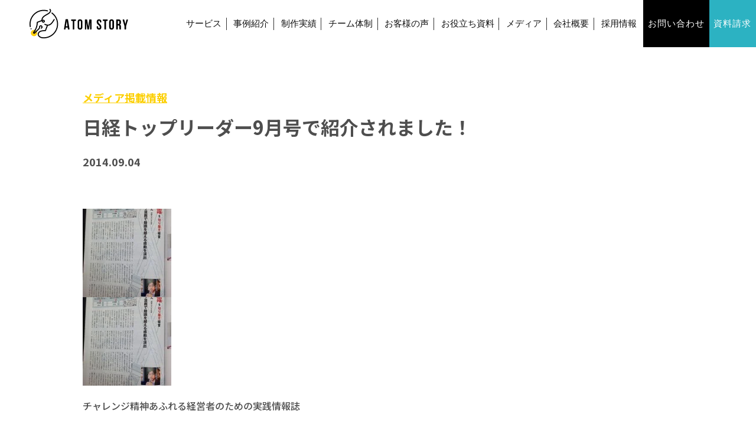

--- FILE ---
content_type: text/html; charset=UTF-8
request_url: https://atom-story.com/blog/%E6%97%A5%E7%B5%8C%E3%83%88%E3%83%83%E3%83%97%E3%83%AA%E3%83%BC%E3%83%80%E3%83%BC9%E6%9C%88%E5%8F%B7%E3%81%A7%E7%B4%B9%E4%BB%8B%E3%81%95%E3%82%8C%E3%81%BE%E3%81%97%E3%81%9F%EF%BC%81/
body_size: 12253
content:
<!doctype html>
<html xmlns="http://www.w3.org/1999/xhtml" lang="ja" xml:lang="ja">

  <head>
    <meta charset="utf-8">
    <meta name="viewport" content="width=device-width, initial-scale=1.0">
    <!-- Bootstrap -->
    <link rel="preconnect" href="https://fonts.gstatic.com" crossorigin>
    <link href="https://fonts.googleapis.com/css2?family=Heebo:wght@100;200;300;400;500;600;700;800;900&display=swap"
      rel="stylesheet">
    <link href="https://fonts.googleapis.com/css2?family=Noto+Sans+JP:wght@100;300;400;500;700;900&display=swap"
      rel="stylesheet">
    <link href="https://fonts.googleapis.com/css2?family=Tilt+Warp&display=swap" rel="stylesheet">
    <link href="https://atom-story.com/wp-content/themes/atomstory/css/bootstrap.min.css" rel="stylesheet">
    <link href="https://atom-story.com/wp-content/themes/atomstory/css/fonts.css" rel="stylesheet" type="text/css">
    <link href="https://atom-story.com/wp-content/themes/atomstory/css/fontawesome.min.css" rel="stylesheet" type="text/css">
    
    
    <link href="https://atom-story.com/wp-content/themes/atomstory/css/stylesheet.css" rel="stylesheet" type="text/css">
    <link href="https://atom-story.com/wp-content/themes/atomstory/css/responsive.css" rel="stylesheet" type="text/css">
    
        <!-- HTML5 shim and Respond.js for IE8 support of HTML5 elements and media queries
	WARNING: Respond.js doesn't work if you view the page via file:// -->
    <!-- [if lt IE 9]> -->
    <script src="https://atom-story.com/wp-content/themes/atomstory/js/html5shiv.min.js"></script>
    <script src="https://atom-story.com/wp-content/themes/atomstory/js/respond.js"></script>
    <!-- <! [endif] -->
    <meta name='robots' content='index, follow, max-image-preview:large, max-snippet:-1, max-video-preview:-1' />
<style id="ywsll_inlinecss"></style>
<!-- Google Tag Manager for WordPress by gtm4wp.com -->
<script data-cfasync="false" data-pagespeed-no-defer>
	var gtm4wp_datalayer_name = "dataLayer";
	var dataLayer = dataLayer || [];
</script>
<!-- End Google Tag Manager for WordPress by gtm4wp.com -->
	<!-- This site is optimized with the Yoast SEO plugin v26.7 - https://yoast.com/wordpress/plugins/seo/ -->
	<title>日経トップリーダー9月号で紹介されました！ | 株式会社アトムストーリー</title>
	<meta name="description" content="アトムストーリーからのお知らせや、プロジェクトの取り組み、メディア掲載情報などを発信するニュースページです。" />
	<link rel="canonical" href="https://atom-story.com/blog/日経トップリーダー9月号で紹介されました！/" />
	<meta property="og:locale" content="ja_JP" />
	<meta property="og:type" content="article" />
	<meta property="og:title" content="日経トップリーダー9月号で紹介されました！ | 株式会社アトムストーリー" />
	<meta property="og:description" content="アトムストーリーからのお知らせや、プロジェクトの取り組み、メディア掲載情報などを発信するニュースページです。" />
	<meta property="og:url" content="https://atom-story.com/blog/日経トップリーダー9月号で紹介されました！/" />
	<meta property="og:site_name" content="株式会社アトムストーリー" />
	<meta property="article:modified_time" content="2021-01-24T03:42:46+00:00" />
	<meta property="og:image" content="https://atom-story.com/wp-content/uploads/2021/01/27_1_2-1.jpg" />
	<meta property="og:image:width" content="150" />
	<meta property="og:image:height" content="150" />
	<meta property="og:image:type" content="image/jpeg" />
	<meta name="twitter:card" content="summary_large_image" />
	<script type="application/ld+json" class="yoast-schema-graph">{"@context":"https://schema.org","@graph":[{"@type":"WebPage","@id":"https://atom-story.com/blog/%e6%97%a5%e7%b5%8c%e3%83%88%e3%83%83%e3%83%97%e3%83%aa%e3%83%bc%e3%83%80%e3%83%bc9%e6%9c%88%e5%8f%b7%e3%81%a7%e7%b4%b9%e4%bb%8b%e3%81%95%e3%82%8c%e3%81%be%e3%81%97%e3%81%9f%ef%bc%81/","url":"https://atom-story.com/blog/%e6%97%a5%e7%b5%8c%e3%83%88%e3%83%83%e3%83%97%e3%83%aa%e3%83%bc%e3%83%80%e3%83%bc9%e6%9c%88%e5%8f%b7%e3%81%a7%e7%b4%b9%e4%bb%8b%e3%81%95%e3%82%8c%e3%81%be%e3%81%97%e3%81%9f%ef%bc%81/","name":"日経トップリーダー9月号で紹介されました！ | 株式会社アトムストーリー","isPartOf":{"@id":"https://atom-story.com/#website"},"primaryImageOfPage":{"@id":"https://atom-story.com/blog/%e6%97%a5%e7%b5%8c%e3%83%88%e3%83%83%e3%83%97%e3%83%aa%e3%83%bc%e3%83%80%e3%83%bc9%e6%9c%88%e5%8f%b7%e3%81%a7%e7%b4%b9%e4%bb%8b%e3%81%95%e3%82%8c%e3%81%be%e3%81%97%e3%81%9f%ef%bc%81/#primaryimage"},"image":{"@id":"https://atom-story.com/blog/%e6%97%a5%e7%b5%8c%e3%83%88%e3%83%83%e3%83%97%e3%83%aa%e3%83%bc%e3%83%80%e3%83%bc9%e6%9c%88%e5%8f%b7%e3%81%a7%e7%b4%b9%e4%bb%8b%e3%81%95%e3%82%8c%e3%81%be%e3%81%97%e3%81%9f%ef%bc%81/#primaryimage"},"thumbnailUrl":"https://atom-story.com/wp-content/uploads/2021/01/27_1_2-1.jpg","datePublished":"2014-09-04T09:29:00+00:00","dateModified":"2021-01-24T03:42:46+00:00","description":"アトムストーリーからのお知らせや、プロジェクトの取り組み、メディア掲載情報などを発信するニュースページです。","breadcrumb":{"@id":"https://atom-story.com/blog/%e6%97%a5%e7%b5%8c%e3%83%88%e3%83%83%e3%83%97%e3%83%aa%e3%83%bc%e3%83%80%e3%83%bc9%e6%9c%88%e5%8f%b7%e3%81%a7%e7%b4%b9%e4%bb%8b%e3%81%95%e3%82%8c%e3%81%be%e3%81%97%e3%81%9f%ef%bc%81/#breadcrumb"},"inLanguage":"ja","potentialAction":[{"@type":"ReadAction","target":["https://atom-story.com/blog/%e6%97%a5%e7%b5%8c%e3%83%88%e3%83%83%e3%83%97%e3%83%aa%e3%83%bc%e3%83%80%e3%83%bc9%e6%9c%88%e5%8f%b7%e3%81%a7%e7%b4%b9%e4%bb%8b%e3%81%95%e3%82%8c%e3%81%be%e3%81%97%e3%81%9f%ef%bc%81/"]}]},{"@type":"ImageObject","inLanguage":"ja","@id":"https://atom-story.com/blog/%e6%97%a5%e7%b5%8c%e3%83%88%e3%83%83%e3%83%97%e3%83%aa%e3%83%bc%e3%83%80%e3%83%bc9%e6%9c%88%e5%8f%b7%e3%81%a7%e7%b4%b9%e4%bb%8b%e3%81%95%e3%82%8c%e3%81%be%e3%81%97%e3%81%9f%ef%bc%81/#primaryimage","url":"https://atom-story.com/wp-content/uploads/2021/01/27_1_2-1.jpg","contentUrl":"https://atom-story.com/wp-content/uploads/2021/01/27_1_2-1.jpg","width":150,"height":150},{"@type":"BreadcrumbList","@id":"https://atom-story.com/blog/%e6%97%a5%e7%b5%8c%e3%83%88%e3%83%83%e3%83%97%e3%83%aa%e3%83%bc%e3%83%80%e3%83%bc9%e6%9c%88%e5%8f%b7%e3%81%a7%e7%b4%b9%e4%bb%8b%e3%81%95%e3%82%8c%e3%81%be%e3%81%97%e3%81%9f%ef%bc%81/#breadcrumb","itemListElement":[{"@type":"ListItem","position":1,"name":"ホーム","item":"https://atom-story.com/"},{"@type":"ListItem","position":2,"name":"BLOG","item":"https://atom-story.com/blog/"},{"@type":"ListItem","position":3,"name":"日経トップリーダー9月号で紹介されました！"}]},{"@type":"WebSite","@id":"https://atom-story.com/#website","url":"https://atom-story.com/","name":"株式会社アトムストーリー","description":"共感を軸にしたブランディング・PR支援","publisher":{"@id":"https://atom-story.com/#organization"},"potentialAction":[{"@type":"SearchAction","target":{"@type":"EntryPoint","urlTemplate":"https://atom-story.com/?s={search_term_string}"},"query-input":{"@type":"PropertyValueSpecification","valueRequired":true,"valueName":"search_term_string"}}],"inLanguage":"ja"},{"@type":"Organization","@id":"https://atom-story.com/#organization","name":"株式会社アトムストーリー","url":"https://atom-story.com/","logo":{"@type":"ImageObject","inLanguage":"ja","@id":"https://atom-story.com/#/schema/logo/image/","url":"https://atom-story.com/wp-content/uploads/2023/05/logo.jpg","contentUrl":"https://atom-story.com/wp-content/uploads/2023/05/logo.jpg","width":577,"height":521,"caption":"株式会社アトムストーリー"},"image":{"@id":"https://atom-story.com/#/schema/logo/image/"}}]}</script>
	<!-- / Yoast SEO plugin. -->


<link rel="alternate" title="oEmbed (JSON)" type="application/json+oembed" href="https://atom-story.com/wp-json/oembed/1.0/embed?url=https%3A%2F%2Fatom-story.com%2Fblog%2F%25e6%2597%25a5%25e7%25b5%258c%25e3%2583%2588%25e3%2583%2583%25e3%2583%2597%25e3%2583%25aa%25e3%2583%25bc%25e3%2583%2580%25e3%2583%25bc9%25e6%259c%2588%25e5%258f%25b7%25e3%2581%25a7%25e7%25b4%25b9%25e4%25bb%258b%25e3%2581%2595%25e3%2582%258c%25e3%2581%25be%25e3%2581%2597%25e3%2581%259f%25ef%25bc%2581%2F" />
<link rel="alternate" title="oEmbed (XML)" type="text/xml+oembed" href="https://atom-story.com/wp-json/oembed/1.0/embed?url=https%3A%2F%2Fatom-story.com%2Fblog%2F%25e6%2597%25a5%25e7%25b5%258c%25e3%2583%2588%25e3%2583%2583%25e3%2583%2597%25e3%2583%25aa%25e3%2583%25bc%25e3%2583%2580%25e3%2583%25bc9%25e6%259c%2588%25e5%258f%25b7%25e3%2581%25a7%25e7%25b4%25b9%25e4%25bb%258b%25e3%2581%2595%25e3%2582%258c%25e3%2581%25be%25e3%2581%2597%25e3%2581%259f%25ef%25bc%2581%2F&#038;format=xml" />
<style id='wp-img-auto-sizes-contain-inline-css' type='text/css'>
img:is([sizes=auto i],[sizes^="auto," i]){contain-intrinsic-size:3000px 1500px}
/*# sourceURL=wp-img-auto-sizes-contain-inline-css */
</style>
<style id='wp-block-library-inline-css' type='text/css'>
:root{--wp-block-synced-color:#7a00df;--wp-block-synced-color--rgb:122,0,223;--wp-bound-block-color:var(--wp-block-synced-color);--wp-editor-canvas-background:#ddd;--wp-admin-theme-color:#007cba;--wp-admin-theme-color--rgb:0,124,186;--wp-admin-theme-color-darker-10:#006ba1;--wp-admin-theme-color-darker-10--rgb:0,107,160.5;--wp-admin-theme-color-darker-20:#005a87;--wp-admin-theme-color-darker-20--rgb:0,90,135;--wp-admin-border-width-focus:2px}@media (min-resolution:192dpi){:root{--wp-admin-border-width-focus:1.5px}}.wp-element-button{cursor:pointer}:root .has-very-light-gray-background-color{background-color:#eee}:root .has-very-dark-gray-background-color{background-color:#313131}:root .has-very-light-gray-color{color:#eee}:root .has-very-dark-gray-color{color:#313131}:root .has-vivid-green-cyan-to-vivid-cyan-blue-gradient-background{background:linear-gradient(135deg,#00d084,#0693e3)}:root .has-purple-crush-gradient-background{background:linear-gradient(135deg,#34e2e4,#4721fb 50%,#ab1dfe)}:root .has-hazy-dawn-gradient-background{background:linear-gradient(135deg,#faaca8,#dad0ec)}:root .has-subdued-olive-gradient-background{background:linear-gradient(135deg,#fafae1,#67a671)}:root .has-atomic-cream-gradient-background{background:linear-gradient(135deg,#fdd79a,#004a59)}:root .has-nightshade-gradient-background{background:linear-gradient(135deg,#330968,#31cdcf)}:root .has-midnight-gradient-background{background:linear-gradient(135deg,#020381,#2874fc)}:root{--wp--preset--font-size--normal:16px;--wp--preset--font-size--huge:42px}.has-regular-font-size{font-size:1em}.has-larger-font-size{font-size:2.625em}.has-normal-font-size{font-size:var(--wp--preset--font-size--normal)}.has-huge-font-size{font-size:var(--wp--preset--font-size--huge)}.has-text-align-center{text-align:center}.has-text-align-left{text-align:left}.has-text-align-right{text-align:right}.has-fit-text{white-space:nowrap!important}#end-resizable-editor-section{display:none}.aligncenter{clear:both}.items-justified-left{justify-content:flex-start}.items-justified-center{justify-content:center}.items-justified-right{justify-content:flex-end}.items-justified-space-between{justify-content:space-between}.screen-reader-text{border:0;clip-path:inset(50%);height:1px;margin:-1px;overflow:hidden;padding:0;position:absolute;width:1px;word-wrap:normal!important}.screen-reader-text:focus{background-color:#ddd;clip-path:none;color:#444;display:block;font-size:1em;height:auto;left:5px;line-height:normal;padding:15px 23px 14px;text-decoration:none;top:5px;width:auto;z-index:100000}html :where(.has-border-color){border-style:solid}html :where([style*=border-top-color]){border-top-style:solid}html :where([style*=border-right-color]){border-right-style:solid}html :where([style*=border-bottom-color]){border-bottom-style:solid}html :where([style*=border-left-color]){border-left-style:solid}html :where([style*=border-width]){border-style:solid}html :where([style*=border-top-width]){border-top-style:solid}html :where([style*=border-right-width]){border-right-style:solid}html :where([style*=border-bottom-width]){border-bottom-style:solid}html :where([style*=border-left-width]){border-left-style:solid}html :where(img[class*=wp-image-]){height:auto;max-width:100%}:where(figure){margin:0 0 1em}html :where(.is-position-sticky){--wp-admin--admin-bar--position-offset:var(--wp-admin--admin-bar--height,0px)}@media screen and (max-width:600px){html :where(.is-position-sticky){--wp-admin--admin-bar--position-offset:0px}}
/*wp_block_styles_on_demand_placeholder:696b4bfc8b7a3*/
/*# sourceURL=wp-block-library-inline-css */
</style>
<style id='classic-theme-styles-inline-css' type='text/css'>
/*! This file is auto-generated */
.wp-block-button__link{color:#fff;background-color:#32373c;border-radius:9999px;box-shadow:none;text-decoration:none;padding:calc(.667em + 2px) calc(1.333em + 2px);font-size:1.125em}.wp-block-file__button{background:#32373c;color:#fff;text-decoration:none}
/*# sourceURL=/wp-includes/css/classic-themes.min.css */
</style>

<link rel='stylesheet' id='toc-screen-css' href='https://atom-story.com/wp-content/plugins/table-of-contents-plus/screen.min.css?ver=2411.1' type='text/css' media='all' />
<script type="text/javascript" src="https://atom-story.com/wp-includes/js/jquery/jquery.min.js?ver=3.7.1" id="jquery-core-js"></script>
<script type="text/javascript" src="https://atom-story.com/wp-includes/js/jquery/jquery-migrate.min.js?ver=3.4.1" id="jquery-migrate-js"></script>
<link rel="https://api.w.org/" href="https://atom-story.com/wp-json/" /><link rel="alternate" title="JSON" type="application/json" href="https://atom-story.com/wp-json/wp/v2/blog/90" /><link rel="EditURI" type="application/rsd+xml" title="RSD" href="https://atom-story.com/xmlrpc.php?rsd" />

<link rel='shortlink' href='https://atom-story.com/?p=90' />

<!-- Google Tag Manager for WordPress by gtm4wp.com -->
<!-- GTM Container placement set to footer -->
<script data-cfasync="false" data-pagespeed-no-defer>
	var dataLayer_content = {"pagePostType":"blog","pagePostType2":"single-blog","pageCategory":["%e3%83%a1%e3%83%87%e3%82%a3%e3%82%a2%e6%8e%b2%e8%bc%89%e6%83%85%e5%a0%b1"],"pagePostAuthor":"鮫島"};
	dataLayer.push( dataLayer_content );
</script>
<script data-cfasync="false">
var flag_gtag=false;function ywsgtag(){if(flag_gtag==false){(function(w,d,s,l,i){w[l]=w[l]||[];w[l].push({'gtm.start':
new Date().getTime(),event:'gtm.js'});var f=d.getElementsByTagName(s)[0],
j=d.createElement(s),dl=l!='dataLayer'?'&l='+l:'';j.async=true;j.src=
'//www.googletagmanager.com/gtm.js?id='+i+dl;f.parentNode.insertBefore(j,f);
})(window,document,'script','dataLayer','GTM-NFS8QZ3')};flag_gtag=true;};["resize","scroll"].forEach(function(evt){window.addEventListener(evt,function(){if(10<window.scrollY){ywsgtag()}});});window.addEventListener("load",function(){if(10<window.scrollY){ywsgtag()}});setTimeout(function(){ywsgtag()},5000);
</script>
<!-- End Google Tag Manager for WordPress by gtm4wp.com --><style>
</style>
<link rel="icon" href="https://atom-story.com/wp-content/uploads/2023/08/atom_logo-150x150.png" sizes="32x32" />
<link rel="icon" href="https://atom-story.com/wp-content/uploads/2023/08/atom_logo.png" sizes="192x192" />
<link rel="apple-touch-icon" href="https://atom-story.com/wp-content/uploads/2023/08/atom_logo.png" />
<meta name="msapplication-TileImage" content="https://atom-story.com/wp-content/uploads/2023/08/atom_logo.png" />
		<style type="text/css" id="wp-custom-css">
			

img{height:auto}
@media (max-width:1500px) and (min-width:992px){
	.navigation>ul{
		padding:15px 0;
	}
	.navigation>ul>li,.hm-contact a,.hm-docu a{
		font-size:1.2vw!important;
		padding:3px .6vw!important;
	}
	.hm-contact,.hm-docu,.hm-contact a,.hm-docu a{
		display:block;
	}
	.navigation>ul>li.hm-contact,.navigation>ul>li.hm-docu{
		padding:0!important;
		width:unset!important
	}
	.navigation>ul>li.hm-docu{
	}
	.hm-contact a,.hm-docu a{
		padding-top:0!important;
		padding-bottom:0!important;
	}
}
/* 記事画像の横並び配置 */
.yws_flex{
	display:flex;
	flex-wrap:wrap;
	justify-content:space-around;
}
.yws_flex img{
	display:block;
	margin:10px;
	max-width:calc(49% - 20px);
}
iframe{max-width:100%}
@media (min-width:560px){
.pcnone{display:none}
}
@media (max-width:559px){
.spnone{display:none}
.yws_flex img{
	max-width:calc(100% - 20px);
}
}
		</style>
		<!-- Begin Mieruca Embed Code -->
<script type="text/javascript" id="mierucajs">
var flag_mieruca=false;function ywsmieruca(){if(flag_mieruca==false){window.__fid = window.__fid || [];__fid.push([630371071]);
(function() {
function mieruca(){if(typeof window.__fjsld != "undefined") return; window.__fjsld = 1; var fjs = document.createElement('script'); fjs.type = 'text/javascript'; fjs.async = true; fjs.id = "fjssync"; var timestamp = new Date;fjs.src = ('https:' == document.location.protocol ? 'https' : 'http') + '://hm.mieru-ca.com/service/js/mieruca-hm.js?v='+ timestamp.getTime(); var x = document.getElementsByTagName('script')[0]; x.parentNode.insertBefore(fjs, x); };
setTimeout(mieruca, 500); document.readyState != "complete" ? (window.attachEvent ? window.attachEvent("onload", mieruca) : window.addEventListener("load", mieruca, false)) : mieruca();
})()};flag_mieruca=true;};["resize","scroll"].forEach(function(evt){window.addEventListener(evt,function(){if(10<window.scrollY){ywsmieruca()}});});window.addEventListener("load",function(){if(10<window.scrollY){ywsmieruca()}});setTimeout(function(){ywsmieruca()},5000);
</script>
<!-- End Mieruca Embed Code -->
  </head>

  <style>
  body {
    font-family: 'Noto Sans JP', sans-serif;
    font-weight: 500;
  }

  .bg-yellow {
    background-color: #FCCF00;
  }

  .bg-skyblue {
    background-color: #E9FBFC;
  }

  .hm-contact a,
  .hm-docu a {
    color: white !important;
    line-height: 80px;
    letter-spacing: 1px;
  }

  .hm-contact {
    background-color: #000;
  }

  .hm-docu {
    background-color: #2CB2C2;
  }

  .menu-toggle-btn span {
    background: #7F7F7F;
  }

  .mobile-menu-icon-hp,
  .menu-toggle-btn,
  .menu-toggle-btn span {
    width: 30px;
  }


  /* PC */
  @media only screen and (min-width: 992px) {
    .pc {
      display: block !important;
    }

    .sp {
      display: none !important;
    }

    .header-in-hp {
      height: 80px;
      padding: 0px 0px 0px 50px;
    }

    .logo-hp img {
      height: 50px;
      width: auto;
    }

    .hm-contact,
    .hm-docu {
      height: 80px;
      width: 200px;
      text-align: center;
      border-right: none !important;
    }

    .hm-contact {
      margin-right: -4px;
    }

    .navigation>ul>li {
      line-height: 16px;
      padding: 0 20px 0 20px;
      border-right: 1px solid #333;
    }
  }


  /* SP */
  @media only screen and (max-width: 991px) {
    .pc {
      display: none !important;
    }

    .sp {
      display: block !important;
    }

    #header {
      box-shadow: none;
    }

    .header-in-hp {
      padding: 0 20px;
      height: 60px;
    }

    .hm-contact,
    .hm-docu {
      margin: 0 -15px;
      padding: 5px !important;
    }

    .hm-contact a,
    .hm-docu a {
      line-height: 48px;
    }

    .navigation {
      top: 60px;
      padding-bottom: 0;
    }
  }
  </style>

  <body class="">
    <div class="wrapper">
      <!-- HEADER_START -->
      <header id="header" class="header-hp">
        <div class="container-fluid">
          <div class="row">
            <div class="col-lg-12 col-md-12 col-sm-12 col-xs-12 header-in-hp">
              <div class="logo-hp">
                <a href="https://atom-story.com">
                  <noscript><img src="https://atom-story.com/wp-content/themes/atomstory/images/_logo.png" alt="" /></noscript><img class="lazyload" src="data:image/svg+xml,%3Csvg%20xmlns='http://www.w3.org/2000/svg'%20width='167'%20height='50'%20viewBox='0%200%20167%2050'%3E%3C/svg%3E" data-src="https://atom-story.com/wp-content/themes/atomstory/images/_logo.png" alt="" />
                </a>
              </div>
              <div class="navigation">
                <ul>
                  <li class="dropdown">
                    <a href="https://atom-story.com/service/">サービス</a>
                    <div class="dropdown-menu">
                      <a href="https://atom-story.com/storymarketing/">ストーリーマーケティングとは？</a>
                    </div>
                  </li>
                  <li class="sp"><a href="https://atom-story.com/storymarketing/">ストーリーマーケティングとは？</a></li>
                  <li><a href="https://atom-story.com/case/">事例紹介</a></li>
                  <li><a href="https://atom-story.com/works/">制作実績</a></li>
                  <li><a href="https://atom-story.com/team/">チーム体制</a></li>
                  <li><a href="https://atom-story.com/interview/">お客様の声</a></li>
					<li><a href="https://atom-story.com/wp/">お役立ち資料</a></li>
					<li><a href="https://atom-story.com/media/">メディア</a></li>
                  <li><a href="https://atom-story.com/company/">会社概要</a></li>
                  <li style="border-right:none;"><a href="https://atom-story.com/recruit/">採用情報</a></li>
                  <li class="hm-contact"><a href="https://atom-story.com/contact/" target="_blank">お問い合わせ</a></li>
                  <li class="hm-docu"><a href="https://atom-story.com/docu/" target="_blank">資料請求</a></li>
                </ul>
              </div>
              <div class="mobile-menu-icon-hp">
                <div class="menu-toggle-btn">
                  <span></span>
                  <span></span>
                  <span></span>
                </div>
              </div>
            </div>
          </div>
        </div>
      </header>
      <div class="overlay-mobile-menu-hp"></div>
      <div class="clearfix"></div>
      <!-- HEADER_END -->
      <!-- CONTAIN_START -->
      <section id="contain">
        
<style>
@media (min-width: 0px) and (max-width: 575px) {
	.blog-details-info-bdp img {
		height: auto;
	}
}
</style>
<style>
.video_container--vertical {	
	position: relative;
	padding-bottom: 202%;
	height: 0;
	overflow: hidden;
}
.video_container--horizontal {	
	position: relative;
	padding-bottom: 64%;
	height: 0;
	overflow: hidden;
}
.video_container--vertical iframe,
.video_container--horizontal iframe {
	position: absolute;
	top: 0;
	left: 0;
	width: 100%;
	height: 100%;
}
@media screen and (min-width:481px) {
	.video_container--vertical {
		padding-bottom: 100%;
	}
	.video_container--vertical iframe {
		width: 356px;
		height: 720px;
	}
}
@media screen and (max-width:480px) {
}
</style>
<div class="company-block-cp">
    <div class="container">
        <div class="row">
            <div class="col-lg-12 col-md-12 col-sm-12 col-xs-12 company-block-in-cp">
                <div class="blog-details-title-bdp">
                    <div class="blog-title-bdp">
                        メディア掲載情報                    </div>
                    <div class="blog-desc-bdp">日経トップリーダー9月号で紹介されました！</div>
                    <div class="blog-date-bdp">2014.09.04</div>
                </div>
                <div class="blog-details-info-bdp">
                    <noscript><img width="150" height="150" src="https://atom-story.com/wp-content/uploads/2021/01/27_1_2-1.jpg" class="attachment-post-thumbnail size-post-thumbnail wp-post-image" alt="" decoding="async" /></noscript><img width="150" height="150" src="data:image/svg+xml,%3Csvg%20xmlns='http://www.w3.org/2000/svg'%20width='150'%20height='150'%20viewBox='0%200%20150%20150'%3E%3C/svg%3E" data-src="https://atom-story.com/wp-content/uploads/2021/01/27_1_2-1.jpg" class="lazyload attachment-post-thumbnail size-post-thumbnail wp-post-image" alt="" decoding="async" />                    
<figure class="wp-block-image"><noscript><img decoding="async" src="https://parapara-manga.com/wp/wp-content/uploads/2018/09/27_1_2.jpg" alt="" class="wp-image-79"/></noscript><img decoding="async" src="data:image/svg+xml,%3Csvg%20xmlns='http://www.w3.org/2000/svg'%20width='150'%20height='150'%20viewBox='0%200%20150%20150'%3E%3C/svg%3E" data-src="https://parapara-manga.com/wp/wp-content/uploads/2018/09/27_1_2.jpg" alt="" class="lazyload wp-image-79"/></figure>



<p>チャレンジ精神あふれる経営者のための実践情報誌</p>



<p><strong>「日経トップリーダー」</strong></p>



<p>に代表の村上のインタビューが掲載されました！</p>



<p>「常識を切り崩す経営」をテーマに</p>



<p>パラパラ漫画ムービーを中心に</p>



<p>感動演出事業の想いを話しております。</p>
                </div>
                <div class="clearfix"></div>
            </div>
        </div>
    </div>
    <div class="clearfix"></div>
</div>

<div class="works-block-hp white-block-hp">
    <div class="container">
        <div class="row">
            <div class="col-lg-12 col-md-12 col-sm-12 col-xs-12 works-block-in-hp">
                <div class="common-title-hp">
                    <h2>Related Blog</h2>
                </div>
                <div class="works-middle-hp">
                        <div class="blog-box-hp">
                            <div class="works-img-hp">
                                <a href="https://atom-story.com/blog/1%e6%9c%8825%e6%97%a5%e3%81%ae%e6%96%b0%e8%81%9e-%e3%80%8c%e3%83%95%e3%82%b8%e3%82%b5%e3%83%b3%e3%82%b1%e3%82%a4%e3%83%93%e3%82%b8%e3%83%8d%e3%82%b9%e3%82%a2%e3%82%a4%e3%80%8d/">
                                    <noscript><img width="336" height="216" src="https://atom-story.com/wp-content/uploads/2021/01/66_1_2_-336x216-1.jpg" class="attachment-post-thumbnail size-post-thumbnail wp-post-image" alt="" decoding="async" fetchpriority="high" srcset="https://atom-story.com/wp-content/uploads/2021/01/66_1_2_-336x216-1.jpg 336w, https://atom-story.com/wp-content/uploads/2021/01/66_1_2_-336x216-1-300x193.jpg 300w" sizes="(max-width: 336px) 100vw, 336px" /></noscript><img width="336" height="216" src="data:image/svg+xml,%3Csvg%20xmlns='http://www.w3.org/2000/svg'%20width='336'%20height='216'%20viewBox='0%200%20336%20216'%3E%3C/svg%3E" data-src="https://atom-story.com/wp-content/uploads/2021/01/66_1_2_-336x216-1.jpg" class="lazyload attachment-post-thumbnail size-post-thumbnail wp-post-image" alt="" decoding="async" fetchpriority="high" srcset="data:image/svg+xml,%3Csvg%20xmlns='http://www.w3.org/2000/svg'%20width='336'%20height='216'%20viewBox='0%200%20336%20216'%3E%3C/svg%3E" data-srcset="https://atom-story.com/wp-content/uploads/2021/01/66_1_2_-336x216-1.jpg 336w, https://atom-story.com/wp-content/uploads/2021/01/66_1_2_-336x216-1-300x193.jpg 300w" sizes="(max-width: 336px) 100vw, 336px" />                                </a>
                            </div>
                            <div class="blog-info-hp">
                                <div class="blog-date-hp">2018/01/28                                    <span>
                                        メディア掲載情報                                    </span>
                                </div>
                                <div class="blog-name-hp"><a href="https://atom-story.com/blog/1%e6%9c%8825%e6%97%a5%e3%81%ae%e6%96%b0%e8%81%9e-%e3%80%8c%e3%83%95%e3%82%b8%e3%82%b5%e3%83%b3%e3%82%b1%e3%82%a4%e3%83%93%e3%82%b8%e3%83%8d%e3%82%b9%e3%82%a2%e3%82%a4%e3%80%8d/">1月25日の新聞 「フジサンケイビジネスアイ」</a></div>
                                <div class="blog-btn-hp">
                                    <a href="https://atom-story.com/blog/1%e6%9c%8825%e6%97%a5%e3%81%ae%e6%96%b0%e8%81%9e-%e3%80%8c%e3%83%95%e3%82%b8%e3%82%b5%e3%83%b3%e3%82%b1%e3%82%a4%e3%83%93%e3%82%b8%e3%83%8d%e3%82%b9%e3%82%a2%e3%82%a4%e3%80%8d/" class="more-btn-hp">more<span>→</span></a>
                                </div>
                            </div>
                        </div>
                        <div class="blog-box-hp">
                            <div class="works-img-hp">
                                <a href="https://atom-story.com/blog/%e4%b8%ad%e5%b0%8f%e4%bc%81%e6%a5%ad%e7%b5%8c%e5%96%b6%e8%80%85%e5%90%91%e3%81%91%e3%83%93%e3%82%b8%e3%83%8d%e3%82%b9%e8%aa%8c%e3%80%8cbiglife21%e3%80%8d5%e6%9c%88%e5%8f%b7%e3%81%ab%e3%81%a6%e6%8e%b2/">
                                    <noscript><img width="200" height="140" src="https://atom-story.com/wp-content/uploads/2021/01/39_1_34.jpg" class="attachment-post-thumbnail size-post-thumbnail wp-post-image" alt="" decoding="async" /></noscript><img width="200" height="140" src="data:image/svg+xml,%3Csvg%20xmlns='http://www.w3.org/2000/svg'%20width='200'%20height='140'%20viewBox='0%200%20200%20140'%3E%3C/svg%3E" data-src="https://atom-story.com/wp-content/uploads/2021/01/39_1_34.jpg" class="lazyload attachment-post-thumbnail size-post-thumbnail wp-post-image" alt="" decoding="async" />                                </a>
                            </div>
                            <div class="blog-info-hp">
                                <div class="blog-date-hp">2016/04/29                                    <span>
                                        メディア掲載情報                                    </span>
                                </div>
                                <div class="blog-name-hp"><a href="https://atom-story.com/blog/%e4%b8%ad%e5%b0%8f%e4%bc%81%e6%a5%ad%e7%b5%8c%e5%96%b6%e8%80%85%e5%90%91%e3%81%91%e3%83%93%e3%82%b8%e3%83%8d%e3%82%b9%e8%aa%8c%e3%80%8cbiglife21%e3%80%8d5%e6%9c%88%e5%8f%b7%e3%81%ab%e3%81%a6%e6%8e%b2/">中小企業経営者向けビジネス誌「BigLife21」5月号にて掲載</a></div>
                                <div class="blog-btn-hp">
                                    <a href="https://atom-story.com/blog/%e4%b8%ad%e5%b0%8f%e4%bc%81%e6%a5%ad%e7%b5%8c%e5%96%b6%e8%80%85%e5%90%91%e3%81%91%e3%83%93%e3%82%b8%e3%83%8d%e3%82%b9%e8%aa%8c%e3%80%8cbiglife21%e3%80%8d5%e6%9c%88%e5%8f%b7%e3%81%ab%e3%81%a6%e6%8e%b2/" class="more-btn-hp">more<span>→</span></a>
                                </div>
                            </div>
                        </div>
                        <div class="blog-box-hp">
                            <div class="works-img-hp">
                                <a href="https://atom-story.com/blog/%e3%80%90tv%e6%94%be%e9%80%81%e3%80%91bs%e3%83%95%e3%82%b8%e3%80%803%e6%9c%8819%e6%97%a5%ef%bc%88%e5%9c%9f%ef%bc%892230%e3%80%9c/">
                                    <noscript><img width="300" height="193" src="https://atom-story.com/wp-content/uploads/2021/01/19_1_34.png" class="attachment-post-thumbnail size-post-thumbnail wp-post-image" alt="" decoding="async" /></noscript><img width="300" height="193" src="data:image/svg+xml,%3Csvg%20xmlns='http://www.w3.org/2000/svg'%20width='300'%20height='193'%20viewBox='0%200%20300%20193'%3E%3C/svg%3E" data-src="https://atom-story.com/wp-content/uploads/2021/01/19_1_34.png" class="lazyload attachment-post-thumbnail size-post-thumbnail wp-post-image" alt="" decoding="async" />                                </a>
                            </div>
                            <div class="blog-info-hp">
                                <div class="blog-date-hp">2016/04/20                                    <span>
                                        メディア掲載情報                                    </span>
                                </div>
                                <div class="blog-name-hp"><a href="https://atom-story.com/blog/%e3%80%90tv%e6%94%be%e9%80%81%e3%80%91bs%e3%83%95%e3%82%b8%e3%80%803%e6%9c%8819%e6%97%a5%ef%bc%88%e5%9c%9f%ef%bc%892230%e3%80%9c/">【TV放送】BSフジ　3月19日（土）22:30〜</a></div>
                                <div class="blog-btn-hp">
                                    <a href="https://atom-story.com/blog/%e3%80%90tv%e6%94%be%e9%80%81%e3%80%91bs%e3%83%95%e3%82%b8%e3%80%803%e6%9c%8819%e6%97%a5%ef%bc%88%e5%9c%9f%ef%bc%892230%e3%80%9c/" class="more-btn-hp">more<span>→</span></a>
                                </div>
                            </div>
                        </div>
                </div>
                <div class="clearfix"></div>
            </div>
        </div>
    </div>
    <div class="clearfix"></div>
</div>

<div class="works-block-hp">
    <div class="container">
        <div class="row">
            <div class="col-lg-12 col-md-12 col-sm-12 col-xs-12 works-block-in-hp">
                <div class="common-title-hp">
                    <h2>Works</h2>
                </div>
                <div class="works-middle-hp">
                                            <div class="works-box-hp">
                            <div class="works-img-hp">
                                <a href="https://atom-story.com/works/%e4%bd%8f%e5%8f%8b%e6%9e%97%e6%a5%ad%e3%83%9b%e3%83%bc%e3%83%a0%e3%83%86%e3%83%83%e3%82%af/">
                                    <noscript><img width="2560" height="1488" src="https://atom-story.com/wp-content/uploads/2021/01/住友林業ホームテック-scaled.jpg" class="attachment-post-thumbnail size-post-thumbnail wp-post-image" alt="" decoding="async" srcset="https://atom-story.com/wp-content/uploads/2021/01/住友林業ホームテック-scaled.jpg 2560w, https://atom-story.com/wp-content/uploads/2021/01/住友林業ホームテック-300x174.jpg 300w, https://atom-story.com/wp-content/uploads/2021/01/住友林業ホームテック-1024x595.jpg 1024w, https://atom-story.com/wp-content/uploads/2021/01/住友林業ホームテック-768x447.jpg 768w, https://atom-story.com/wp-content/uploads/2021/01/住友林業ホームテック-1536x893.jpg 1536w, https://atom-story.com/wp-content/uploads/2021/01/住友林業ホームテック-2048x1191.jpg 2048w" sizes="(max-width: 2560px) 100vw, 2560px" /></noscript><img width="2560" height="1488" src="data:image/svg+xml,%3Csvg%20xmlns='http://www.w3.org/2000/svg'%20width='2560'%20height='1488'%20viewBox='0%200%202560%201488'%3E%3C/svg%3E" data-src="https://atom-story.com/wp-content/uploads/2021/01/住友林業ホームテック-scaled.jpg" class="lazyload attachment-post-thumbnail size-post-thumbnail wp-post-image" alt="" decoding="async" srcset="data:image/svg+xml,%3Csvg%20xmlns='http://www.w3.org/2000/svg'%20width='2560'%20height='1488'%20viewBox='0%200%202560%201488'%3E%3C/svg%3E" data-srcset="https://atom-story.com/wp-content/uploads/2021/01/住友林業ホームテック-scaled.jpg 2560w, https://atom-story.com/wp-content/uploads/2021/01/住友林業ホームテック-300x174.jpg 300w, https://atom-story.com/wp-content/uploads/2021/01/住友林業ホームテック-1024x595.jpg 1024w, https://atom-story.com/wp-content/uploads/2021/01/住友林業ホームテック-768x447.jpg 768w, https://atom-story.com/wp-content/uploads/2021/01/住友林業ホームテック-1536x893.jpg 1536w, https://atom-story.com/wp-content/uploads/2021/01/住友林業ホームテック-2048x1191.jpg 2048w" sizes="(max-width: 2560px) 100vw, 2560px" />                                </a>
                            </div>
                            <div class="works-name-hp"><a href="https://atom-story.com/works/%e4%bd%8f%e5%8f%8b%e6%9e%97%e6%a5%ad%e3%83%9b%e3%83%bc%e3%83%a0%e3%83%86%e3%83%83%e3%82%af/">住友林業ホームテック様</a></div>
                            <div class="works-tags-hp">
                                                                    <div class="works-tags-in-hp "><a>#動画広告</a></div>
                                                            </div>
                        </div>
                                            <div class="works-box-hp">
                            <div class="works-img-hp">
                                <a href="https://atom-story.com/works/%e3%82%a8%e3%83%bc%e3%82%b6%e3%82%a4%e6%a0%aa%e5%bc%8f%e4%bc%9a%e7%a4%be%e6%a7%98/">
                                    <noscript><img width="619" height="345" src="https://atom-story.com/wp-content/uploads/2021/01/43b16a3891513fba8584ccf59bb0acbe.jpg" class="attachment-post-thumbnail size-post-thumbnail wp-post-image" alt="" decoding="async" srcset="https://atom-story.com/wp-content/uploads/2021/01/43b16a3891513fba8584ccf59bb0acbe.jpg 619w, https://atom-story.com/wp-content/uploads/2021/01/43b16a3891513fba8584ccf59bb0acbe-300x167.jpg 300w" sizes="(max-width: 619px) 100vw, 619px" /></noscript><img width="619" height="345" src="data:image/svg+xml,%3Csvg%20xmlns='http://www.w3.org/2000/svg'%20width='619'%20height='345'%20viewBox='0%200%20619%20345'%3E%3C/svg%3E" data-src="https://atom-story.com/wp-content/uploads/2021/01/43b16a3891513fba8584ccf59bb0acbe.jpg" class="lazyload attachment-post-thumbnail size-post-thumbnail wp-post-image" alt="" decoding="async" srcset="data:image/svg+xml,%3Csvg%20xmlns='http://www.w3.org/2000/svg'%20width='619'%20height='345'%20viewBox='0%200%20619%20345'%3E%3C/svg%3E" data-srcset="https://atom-story.com/wp-content/uploads/2021/01/43b16a3891513fba8584ccf59bb0acbe.jpg 619w, https://atom-story.com/wp-content/uploads/2021/01/43b16a3891513fba8584ccf59bb0acbe-300x167.jpg 300w" sizes="(max-width: 619px) 100vw, 619px" />                                </a>
                            </div>
                            <div class="works-name-hp"><a href="https://atom-story.com/works/%e3%82%a8%e3%83%bc%e3%82%b6%e3%82%a4%e6%a0%aa%e5%bc%8f%e4%bc%9a%e7%a4%be%e6%a7%98/">エーザイ株式会社様</a></div>
                            <div class="works-tags-hp">
                                                                    <div class="works-tags-in-hp "><a>#ブランディング</a></div>
                                                            </div>
                        </div>
                                            <div class="works-box-hp">
                            <div class="works-img-hp">
                                <a href="https://atom-story.com/works/%e6%9d%b1%e4%ba%ac%e9%83%bd%e7%a6%8f%e7%a5%89%e4%bf%9d%e5%81%a5%e5%b1%80%e6%a7%98/">
                                    <noscript><img width="2538" height="1430" src="https://atom-story.com/wp-content/uploads/2021/01/東京都福祉保健局.jpg" class="attachment-post-thumbnail size-post-thumbnail wp-post-image" alt="" decoding="async" srcset="https://atom-story.com/wp-content/uploads/2021/01/東京都福祉保健局.jpg 2538w, https://atom-story.com/wp-content/uploads/2021/01/東京都福祉保健局-300x169.jpg 300w, https://atom-story.com/wp-content/uploads/2021/01/東京都福祉保健局-1024x577.jpg 1024w, https://atom-story.com/wp-content/uploads/2021/01/東京都福祉保健局-768x433.jpg 768w, https://atom-story.com/wp-content/uploads/2021/01/東京都福祉保健局-1536x865.jpg 1536w, https://atom-story.com/wp-content/uploads/2021/01/東京都福祉保健局-2048x1154.jpg 2048w" sizes="(max-width: 2538px) 100vw, 2538px" /></noscript><img width="2538" height="1430" src="data:image/svg+xml,%3Csvg%20xmlns='http://www.w3.org/2000/svg'%20width='2538'%20height='1430'%20viewBox='0%200%202538%201430'%3E%3C/svg%3E" data-src="https://atom-story.com/wp-content/uploads/2021/01/東京都福祉保健局.jpg" class="lazyload attachment-post-thumbnail size-post-thumbnail wp-post-image" alt="" decoding="async" srcset="data:image/svg+xml,%3Csvg%20xmlns='http://www.w3.org/2000/svg'%20width='2538'%20height='1430'%20viewBox='0%200%202538%201430'%3E%3C/svg%3E" data-srcset="https://atom-story.com/wp-content/uploads/2021/01/東京都福祉保健局.jpg 2538w, https://atom-story.com/wp-content/uploads/2021/01/東京都福祉保健局-300x169.jpg 300w, https://atom-story.com/wp-content/uploads/2021/01/東京都福祉保健局-1024x577.jpg 1024w, https://atom-story.com/wp-content/uploads/2021/01/東京都福祉保健局-768x433.jpg 768w, https://atom-story.com/wp-content/uploads/2021/01/東京都福祉保健局-1536x865.jpg 1536w, https://atom-story.com/wp-content/uploads/2021/01/東京都福祉保健局-2048x1154.jpg 2048w" sizes="(max-width: 2538px) 100vw, 2538px" />                                </a>
                            </div>
                            <div class="works-name-hp"><a href="https://atom-story.com/works/%e6%9d%b1%e4%ba%ac%e9%83%bd%e7%a6%8f%e7%a5%89%e4%bf%9d%e5%81%a5%e5%b1%80%e6%a7%98/">東京都福祉保健局様</a></div>
                            <div class="works-tags-hp">
                                                                    <div class="works-tags-in-hp "><a>#啓蒙</a></div>
                                                            </div>
                        </div>
                                    </div>
                <div class="clearfix"></div>
            </div>
        </div>
    </div>
    <div class="clearfix"></div>
</div>

<style>
  .bg-gray {
    background-color: #F2F2F2;
  }

  .btn-bg-black {
    background-color: #000;
  }

  .btn-bg-blue {
    background-color: #2CB2C2;
  }

  .contact-block {
    padding: 72px 0;
  }

  .contact-block-box {
    padding: 32px 0;
    border-radius: 24px;
    background-color: #fff;
  }

  .contact-block-box-text {
    font-size: 18px;
    font-weight: 500;
    letter-spacing: 0.8px;
    text-align: center;
  }

  .contact-block-box-text-bold {
    font-size: 20px;
    font-weight: 800;
    letter-spacing: 0.8px;
    text-align: center;
    padding: 8px 0 32px;
  }

  .contact-block-link-box a {
    display: block;
    color: #fff;
    font-size: 22px;
    letter-spacing: 1px;
    text-align: center;
    box-shadow: 0px 3px 8px 0px rgba(0, 0, 0, 0.2);
  }

  #footer {
    border-top: none;
    padding: 24px 0 48px;
  }

  .footer-links-block {
    padding: 24px 0;
  }

  .footer-links-block a {
    display: block;
    color: #333;
    font-size: 15px;
    font-weight: 500;
    line-height: 16px;
    padding: 0 16px;
  }

  .footer-logo-block {
    text-align: center;
    padding: 40px 0 0;
  }

  .footer-copyright-block {
    text-align: center;
    font-size: 12px;
    padding: 8px 0 0;
  }

  /* PC */
  @media only screen and (min-width: 992px) {

    .contact-block-link-box {
      display: flex;
      justify-content: center;
    }

    .contact-block-link-box a {
      width: 346px;
      margin: 0 16px;
      padding: 20px 104px;
    }

    .footer-links-block ul {
      display: flex;
      justify-content: center;
      align-items: center;
    }

    .footer-links-block li {
      border-right: 1px solid #333;
    }

    .footer-links-block li:last-child {
      border-right: none;
    }
  }

  /* SP */
  @media only screen and (max-width: 991px) {

    .wrapper {
      min-height: 100vh;
      padding-bottom: 0;
    }

    .contact-block-box-text {
      font-size: 14px;
    }

    .contact-block-box-text-bold {
      font-size: 18px;
      letter-spacing: 0.5px;
      padding-bottom: 16px
    }

    .contact-block-link-box a {
      margin: 24px;
      padding: 16px 0;
    }

    .footer-links-block ul {
      display: block;
    }

    .footer-links-block ul>li {
      margin: 0 16px;
      padding: 22px 0;
      border-bottom: 1px solid #333;
    }

    .footer-links-block ul>li>a {
      padding: 0;
      position: relative;
      transition: 0.5s;
    }

    .footer-links-block ul>li>a::after {
      position: absolute;
      top: 50%;
      right: 1em;
      width: 0.8em;
      height: 0.8em;
      transform: translateY(-50%) rotate(45deg);
      border-right: 2px solid currentColor;
      border-top: 2px solid currentColor;
      content: "";
    }

    .sp-link-box {
      display: flex !important;
      justify-content: flex-start;
    }

    .sp-link-box a {
      width: 50%;
      flex-grow: 1;
      color: #fff;
      letter-spacing: 1px;
      text-align: center;
      padding: 18px 0;
    }

    .overlay {
      width: 100%;
      position: fixed;
      bottom: 0;
    }
  }
</style>

<div class="contact-block bg-yellow">
  <div class="container">
    <div class="contact-block-box">
      <p class="contact-block-box-text">＼ざっくりとしたご相談でもOKです！／</p>
      <p class="contact-block-box-text-bold">マーケティングの課題を<br class="sp">お気軽にご相談ください</p>
      <div class="contact-block-link-box">
        <a href="https://atom-story.com/contact/" target="_blank" class="btn-bg-black">お問い合わせ</a>
        <a href="https://atom-story.com/docu/" target="_blank" class="btn-bg-blue">資料請求</a>
      </div>
    </div><!-- /.container -->
  </div>
</div>
<!-- </section> -->
<!-- CONTAIN_END -->

<!-- FOOTER_START -->
<footer id="footer" class="bg-gray">
  <div class="footer-links-block">
    <ul>
      <li><a href="https://atom-story.com/service/">サービス</a></li>
      <li><a href="https://atom-story.com/storymarketing/">ストーリーマーケティングとは？</a></li>
      <li><a href="https://atom-story.com/case/">事例紹介</a></li>
      <li><a href="https://atom-story.com/works/">制作実績</a></li>
      <li><a href="https://atom-story.com/team/">チーム体制</a></li>
      <li><a href="https://atom-story.com/interview/">お客様の声</a></li>
      <li><a href="https://atom-story.com/blog/">ニュース</a></li>
      <li><a href="https://atom-story.com/company/">会社概要</a></li>
      <li><a href="https://atom-story.com/recruit/">採用情報</a></li>
      <li><a href="https://atom-story.com/contact/">お問い合わせ</a></li>
      <li><a href="https://atom-story.com/docu/">資料請求</a></li>
    </ul>
  </div>
  <div class="footer-logo-block"><noscript><img alt src="https://atom-story.com/wp-content/themes/atomstory/images/_logo.png"></noscript><img class="lazyload" alt src="data:image/svg+xml,%3Csvg%20xmlns='http://www.w3.org/2000/svg'%20width='167'%20height='50'%20viewBox='0%200%20167%2050'%3E%3C/svg%3E" data-src="https://atom-story.com/wp-content/themes/atomstory/images/_logo.png"></div>
  <div class="footer-copyright-block"><span>Copyright © Atom Story, All Rights Reserved.<span></div>
</footer>
<div class="sp sp-link-box overlay">
  <a href="https://atom-story.com/contact/" class="btn-bg-black">お問い合わせ</a>
  <a href="https://atom-story.com/docu/" class="btn-bg-blue">資料請求</a>
</div>
<!-- FOOTER_END -->


<!-- jQuery (necessary for Bootstrap's JavaScript plugins) -->
<script src="https://ajax.googleapis.com/ajax/libs/jquery/3.2.1/jquery.min.js"></script>
<!-- Include all compiled plugins (below), or include individual files as needed -->
<script src="https://unpkg.com/aos@2.3.1/dist/aos.js"></script>
<script src="https://atom-story.com/wp-content/themes/atomstory/js/bootstrap.min.js"></script>
<script src="https://atom-story.com/wp-content/themes/atomstory/js/custom.js"></script>


<!-- 資料ダウンロードページ用に追加(ラジオボタン選択時にボーダー表示) -->


<!-- 資料ダウンロードページ用に追加(ラジオボタン選択時にボーダー表示) -->

<script type="speculationrules">
{"prefetch":[{"source":"document","where":{"and":[{"href_matches":"/*"},{"not":{"href_matches":["/wp-*.php","/wp-admin/*","/wp-content/uploads/*","/wp-content/*","/wp-content/plugins/*","/wp-content/themes/atomstory/*","/*\\?(.+)"]}},{"not":{"selector_matches":"a[rel~=\"nofollow\"]"}},{"not":{"selector_matches":".no-prefetch, .no-prefetch a"}}]},"eagerness":"conservative"}]}
</script>

<!-- GTM Container placement set to footer -->
<!-- Google Tag Manager (noscript) -->
				<noscript><iframe src="https://www.googletagmanager.com/ns.html?id=GTM-NFS8QZ3" height="0" width="0" style="display:none;visibility:hidden" aria-hidden="true"></iframe></noscript>
<!-- End Google Tag Manager (noscript) -->






<script type="text/javascript" id="toc-front-js-extra">
/* <![CDATA[ */
var tocplus = {"smooth_scroll":"1","visibility_show":"\u8868\u793a","visibility_hide":"\u975e\u8868\u793a","width":"Auto"};
//# sourceURL=toc-front-js-extra
/* ]]> */
</script>
<script type="text/javascript" src="https://atom-story.com/wp-content/plugins/table-of-contents-plus/front.min.js?ver=2411.1" id="toc-front-js"></script>
<script type="text/javascript" src="https://atom-story.com/wp-content/plugins/duracelltomi-google-tag-manager/dist/js/gtm4wp-form-move-tracker.js?ver=1.20.2" id="gtm4wp-form-move-tracker-js"></script>




<script src="https://atom-story.com/wp-content/plugins/yws-lazy-loading-v2/js/lazysizes.min.js"></script><script>(function(d,w){var ywsll_check=false;var ywsll_link_array=['https://unpkg.com/aos@2.3.1/dist/aos.css','https://atom-story.com/wp-content/themes/atomstory/css/fonts.css'];var ywsll_css_check=false;function ywsll_css(){for(var i=0,l=ywsll_link_array.length;i<l;i++){var y=d.createElement('link');y.rel='stylesheet';y.href=ywsll_link_array[i];d.head.appendChild(y)}}
function ywsll_load_after(type){if(ywsll_css_check===false&&type=='css'){ywsll_css_check=true;w.removeEventListener('scroll',ywsll_load_after);w.removeEventListener('mousemove',ywsll_load_after);w.removeEventListener('mousedown',ywsll_load_after);w.removeEventListener('touchstart',ywsll_load_after);w.removeEventListener('keydown',ywsll_load_after);ywsll_css()};}function ywsll_load(){if(ywsll_check===false){ywsll_check=true;w.removeEventListener('scroll',ywsll_load);w.removeEventListener('mousemove',ywsll_load);w.removeEventListener('mousedown',ywsll_load);w.removeEventListener('touchstart',ywsll_load);w.removeEventListener('keydown',ywsll_load);if(ywsll_css_check===false){ywsll_css_check=true;ywsll_css()};}}w.addEventListener('scroll',function(){if(10<w.scrollY){ywsll_load()}});w.addEventListener('mousemove',ywsll_load);w.addEventListener('mousedown',ywsll_load);w.addEventListener('touchstart',ywsll_load);w.addEventListener('keydown',ywsll_load);w.addEventListener('load',function(){if(10<w.scrollY){ywsll_load()}});setTimeout(function(){ywsll_load_after('css')},30000);})(document,window);</script></body>

</html>

--- FILE ---
content_type: text/css
request_url: https://atom-story.com/wp-content/themes/atomstory/css/fonts.css
body_size: 409
content:
@font-face {
    font-family: 'AxisStd-Medium';
    src: url('../fonts/AxisStd-Medium.eot');
    src: url('../fonts/AxisStd-Medium.eot?#iefix') format('embedded-opentype'),
        url('../fonts/AxisStd-Medium.woff2') format('woff2'),
        url('../fonts/AxisStd-Medium.woff') format('woff'),
        url('../fonts/AxisStd-Medium.ttf') format('truetype'),
        url('../fonts/AxisStd-Medium.svg#AxisStd-Medium') format('svg');
    font-weight: 500;
    font-style: normal;
    font-display: swap;
}



--- FILE ---
content_type: text/css
request_url: https://atom-story.com/wp-content/themes/atomstory/css/stylesheet.css
body_size: 5205
content:
body {
  margin: 0px;
  padding: 0px;
  font-family: "Noto Sans JP", sans-serif;
  overflow-x: hidden;
}

h1,
h2,
h3,
h4,
h5,
h6 {
  margin: 0px;
  padding: 0px;
  font-weight: normal;
}

p {
  margin: 0px;
  padding: 0px;
}

a {
  text-decoration: none;
  -webkit-transition: all 0.3s linear;
  -moz-transition: all 0.3s linear;
  -o-transition: all 0.3s linear;
  -ms-transition: all 0.3s linear;
  transition: all 0.3s linear;
}

a:hover,
a:focus,
a:active {
  outline: none;
  text-decoration: none;
}

input:hover,
input:focus,
input:active {
  outline: none;
}

ul {
  margin: 0px;
  padding: 0px;
}

ul li {
  list-style-type: none;
}

img {
  max-width: 100%;
  border: 0px;
  vertical-align: middle;
  -webkit-transition: all 0.3s linear;
  -moz-transition: all 0.3s linear;
  -o-transition: all 0.3s linear;
  -ms-transition: all 0.3s linear;
  transition: all 0.3s linear;
}

.pull-left {
  float: left;
}

.pull-right {
  float: right;
}

.clearfix {
  clear: both;
  overflow: hidden;
}

.wrapper {
  margin: 0px auto;
}

.container {
  max-width: 1030px;
}

@-webkit-keyframes animate-block-gorizantal-2 {
  50% {
    -webkit-transform: translateX(5px);
    transform: translateX(5px);
  }
  0%,
  100% {
    -webkit-transform: translateX(0);
    transform: translateX(0);
  }
}

@keyframes animate-block-gorizantal-2 {
  50% {
    -webkit-transform: translateX(5px);
    transform: translateX(5px);
  }
  0%,
  100% {
    -webkit-transform: translateX(0);
    transform: translateX(0);
  }
}

.common-title-hp {
  text-align: center;
}

.common-title-hp h2 {
  font-family: "Heebo", sans-serif;
  font-size: 40px;
  line-height: 40px;
  font-weight: 700;
  color: #4e4e4e;
}

.common-btn-hp {
  font-family: "Heebo", sans-serif;
  color: #fff;
  min-width: 373px;
  border: 1px solid #fccf00;
  border-radius: 30px;
  display: inline-block;
  padding: 10px 15px 10px 15px;
  font-size: 21px;
  line-height: 40px;
  text-align: center;
  position: relative;
}

.common-btn-hp:hover {
  background: #fccf00;
  color: #000;
}

/*--------------- HEADER_START --------------*/

#header {
  padding: 0px;
  margin: 0px;
  position: fixed;
  width: 100%;
  top: 0;
  z-index: 9999;
  background: #fff;
}

.header-in-hp {
  display: flex;
  align-items: center;
  height: 100px;
  padding: 0px 50px;
}

.logo-hp {
  float: left;
  padding: 0px 0px 0 0px;
  width: 185px;
}

.logo-hp img {
  width: 100%;
  vertical-align: middle;
}

.navigation {
  width: calc(100% - 185px);
  display: flex;
  align-items: center;
}

.navigation > ul {
  text-align: right;
  width: 100%;
  padding: 0 0px 0 0;
}

.navigation > ul > li {
  font-family: "Heebo", sans-serif;
  font-size: 16px;
  line-height: 25px;
  display: inline-block;
  padding: 0 70px 0 0;
  vertical-align: middle;
}

.navigation > ul > li > a {
  color: #0f0f0f;
  padding: 0px 0;
}

.navigation > ul > li.contact-hp {
  height: 80px;
  width: 80px;
  font-size: 14px;
  line-height: 80px;
  padding: 0px;
  border: 1px solid #fccf00;
  border-radius: 100%;
  text-align: center;
}

.navigation > ul > li > a:hover,
.navigation > ul > li > a:focus {
  color: #fccf00;
}

.navigation > ul > .active > a,
.navigation > ul > .active > a:hover,
.navigation > ul > .active > a:focus {
  color: #fccf00;
}

.mobile-menu-icon-hp {
  margin: 0px;
  padding: 0px;
  float: right;
  display: none;
  width: 20px;
  height: 60px;
  text-align: center;
  cursor: pointer;
}

.menu-toggle-btn {
  margin: 21px 0px 20px 0px;
  cursor: pointer;
  width: 20px;
  height: 19px;
  padding: 0;
  position: relative;
  z-index: 999999999;
}

.menu-toggle-btn span {
  background: #393939;
  display: block;
  width: 20px;
  height: 2px;
  border-radius: 0px;
  margin-bottom: 6px;
  -webkit-transition: all 0.5s linear;
  transition: all 0.3s linear;
}

.menu-toggle-btn span:last-child {
  margin-bottom: 0px;
}

.menu-toggle-btn.open span:nth-child(1),
.menu-toggle-btn.open span:nth-child(3) {
  transform: translate(0px, 8px) rotate(-45deg) scalex(1.3);
  margin: 0;
}

.menu-toggle-btn.open span:nth-child(2) {
  height: 0;
  margin: 0;
}

.menu-toggle-btn.open span:nth-child(3) {
  transform: translate(0px, 6px) rotate(45deg) scalex(1.3);
}

.overlay-mobile-menu-hp {
  position: fixed;
  top: 0;
  left: 0;
  width: 100%;
  height: 100%;
  background: rgba(255, 255, 255, 0.6);
  z-index: 999;
  display: none;
}

/*--------------- HEADER_END --------------*/

/*--------------- CONTAIN_START --------------*/

#contain {
  margin: 0px;
  padding: 80px 0 0 0;
}

.banner-block-hp {
}

.banner-block-in-hp {
  height: 540px;
  display: flex;
  align-items: center;
}

.who-block-hp {
  overflow: hidden;
}

.who-block-in-hp {
  position: relative;
  padding-top: 70px;
  padding-bottom: 70px;
}

.who-title-hp {
  font-family: "Heebo", sans-serif;
  font-size: 16px;
  line-height: 24px;
  color: #707070;
  text-transform: uppercase;
  transform: rotate(90deg) translate(20%, 0%);
  position: absolute;
  left: -80px;
  top: 0;
  width: 40px;
  white-space: nowrap;
}

.who-number-hp {
  font-family: "Heebo", sans-serif;
  font-size: 200px;
  line-height: 160px;
  color: #ececec;
  opacity: 0.65;
  font-weight: 700;
  position: absolute;
  right: -60px;
  top: 0;
}

.yellow-title-hp {
  position: relative;
  padding: 0 0 40px 0px;
}

.yellow-title-hp h2 {
  font-family: "AxisStd-Medium";
  font-size: 36px;
  line-height: 38px;
  color: #444444;
  padding: 12px 0 0 30px;
  position: relative;
}

.yellow-title-hp h2:after {
  content: "";
  position: absolute;
  left: 0;
  top: 0;
  height: 100%;
  width: 13px;
  background: #fccf00;
}

.who-details-hp {
}

.who-details-left-hp {
  font-size: 18px;
  line-height: 36px;
  color: #444444;
  width: calc(100% - 268px);
  float: left;
}

.who-details-right-hp {
  width: 268px;
  float: right;
  padding: 20px 0 0 0;
  text-align: center;
}

.who-details-right-hp img {
  max-width: 100%;
}

.who-banner-hp {
}

.who-banner-in-hp {
  background: rgba(255, 255, 255, 0.22);
  height: 300px;
}

.works-block-hp {
  padding: 70px 0;
  background: #e9e9e9;
}

.works-block-in-hp {
}

.works-middle-hp {
  padding: 40px 0 0 0;
}

.works-box-hp {
  position: relative;
  width: calc(33.33% - 23px);
  display: inline-block;
  margin: 0 30px 0px 0;
  vertical-align: top;
}

.works-box-hp:nth-child(3n) {
  margin-right: 0px;
}

.works-img-hp {
}

.works-img-hp img {
  width: 100%;
  height: 230px;
  object-fit: cover;
}

.works-img-hp img:hover {
  transform: scale(1.05);
}
.works-name-hp {
  font-size: 18px;
  color: #393939;
  line-height: 26px;
  letter-spacing: 1.35px;
  font-weight: 500;
  margin: 18px 0 18px 0;
  height: 50px;
  overflow: hidden;
}

.works-name-hp a {
  color: #393939;
}

.works-tags-hp {
  margin: 0 -4px;
}

.works-tags-in-hp {
  float: left;
  margin: 0 4px 8px 4px;
}

.works-tags-in-hp a {
  background: #a8a8a8;
  border-radius: 25px;
  color: #fff;
  font-size: 12px;
  display: inline-block;
  padding: 7px 19px 7px 19px;
}

.dark-tag-hp a {
  background: #616161;
}

.blog-block-hp {
  background: #f3f3f3;
}

.blog-box-hp {
  position: relative;
  width: calc(33.33% - 4px);
  display: inline-block;
  margin: 0 1px 0px 0;
  vertical-align: top;
}

.blog-box-hp:nth-child(3n) {
  margin-right: 0px;
}

.blog-info-hp {
  padding: 24px 20px 0px 20px;
}

.blog-date-hp {
  font-family: "Heebo", sans-serif;
  font-weight: 500;
  font-size: 16px;
  line-height: 26px;
}

.blog-date-hp span {
  font-weight: 700;
}

.blog-name-hp {
  font-size: 16px;
  line-height: 24px;
  height: 24px;
  overflow: hidden;
}

.blog-name-hp a {
  color: #333333;
}

.blog-btn-hp {
  padding: 20px 0 0 0;
}

.more-btn-hp {
  font-family: "Heebo", sans-serif;
  border: 1px solid #fbce00;
  color: #999999;
  display: inline-block;
  border-radius: 15px;
  font-size: 20px;
  line-height: 34px;
  font-weight: 700;
  padding: 0 16px;
}

.more-btn-hp span {
  vertical-align: middle;
  margin: 4px 0 0 4px;
}

.more-btn-hp:hover {
  background: #fbce00;
  color: #000;
}

.contact-block-hp {
}

.contact-overlap-hp {
  background: rgba(46, 46, 46, 0.55);
}

.contact-block-in-hp {
  height: 350px;
  display: flex;
  align-items: center;
  text-align: center;
  width: 100%;
}

.contact-middle-hp {
  margin: auto;
}

.contact-text-hp {
  font-size: 18px;
  line-height: 30px;
  color: #fff;
  padding-bottom: 50px;
}

.contact-btn-hp {
}

/*--------------- CONTAIN_END --------------*/

/*--------------- FOOTER_START --------------*/

#footer {
  margin: 0px;
  padding: 0px 0 0px 0;
  border-top: 1px solid #bab9b7;
}

.back-to-top-hp {
  position: fixed;
  right: 2.2vw;
  bottom: 10vw;
  text-align: center;
  z-index: 9999;
  border-radius: 100%;
  height: 35px;
  width: 35px;
  line-height: 35px;
  text-align: center;
  display: none;
}

.back-to-top-hp a {
  display: block;
}

.back-to-top-hp img {
  margin-top: -6px;
}

.footer-top-hp {
  padding: 80px 0 0px 0;
}

.footer-inner-hp {
}

.footer-logo-hp {
  width: 350px;
  padding-right: 30px;
  float: left;
  padding-top: 0px;
  text-align: center;
}

.footer-logo-hp img {
  width: 100%;
  max-width: 150px;
}

.footer-links-main-hp {
  float: left;
  width: calc(33.33% - 117px);
  padding-right: 20px;
}

.footer-links-main-hp:last-child {
  padding-right: 0px;
}

.footer-link-hp {
  padding-bottom: 10px;
}

.footer-link-hp h2 {
  font-size: 16px;
  line-height: 20px;
  color: #fff;
  letter-spacing: 1.6px;
  padding-bottom: 30px;
}

.footer-link-hp ul {
}

.footer-link-hp ul li {
  font-family: "Heebo", sans-serif;
  font-size: 15px;
  line-height: 20px;
  color: #fff;
  padding-bottom: 35px;
}

.footer-link-hp ul li a {
  color: #444444;
}

.copyright-hp {
  font-size: 14px;
  color: #444444;
  padding: 30px 0;
  text-align: center;
  font-weight: 700;
}

/*--------------- FOOTER_END --------------*/

/*--------------- COMPANY_START --------------*/

.company-block-cp {
  padding: 70px 0 0 0;
  overflow: hidden;
}

.inner-title-cp {
}

.inner-title-cp h2 {
  font-family: "Heebo", sans-serif;
  font-size: 60px;
  line-height: 70px;
  color: #4d4d4d;
  font-weight: 700;
}

.inner-title-cp p {
  font-size: 14px;
  line-height: 20px;
  color: #4d4d4d;
  padding: 12px 0 0 0;
}

.company-middle-cp {
  padding: 85px 0 0 0;
}

.company-list-cp {
  margin-bottom: 85px;
  position: relative;
}

.company-list-cp:after {
  content: "";
  position: absolute;
  width: 1000%;
  right: 0;
  height: 7px;
  background: #f7f7f7;
  bottom: 0;
}

.company-list-title-cp {
  font-family: "Heebo", sans-serif;
  font-size: 28px;
  line-height: 34px;
  color: #4e4e4e;
  font-weight: 700;
  padding-bottom: 40px;
}

.company-list-title-cp span {
  font-family: "Noto Sans JP", sans-serif;
  font-weight: 500;
  font-size: 14px;
  line-height: 20px;
  padding: 0 0 0 20px;
}

.company-list-name-cp {
  font-family: "AxisStd-Medium";
  font-size: 36px;
  line-height: 60px;
  color: #4d4d4d;
  text-align: center;
  padding: 0 0 80px 0;
  position: relative;
  z-index: 1;
}

.company-list-name-cp span {
  color: #fccf00;
}

.company-tag-cp {
  font-family: "Heebo", sans-serif;
  font-size: 150px;
  line-height: 100px;
  color: #ececec;
  opacity: 0.65;
  font-weight: 700;
  position: absolute;
  right: -7px;
  bottom: 0;
}

.company-list-left-cp .company-tag-cp {
  right: auto;
  left: -7px;
}

.company-list-left-cp:after {
  right: auto;
  left: 0;
}

.company-profile-block-cp {
  padding: 70px 0;
  background: #f3f3f3;
}

.company-profile-title-cp {
  font-family: "Heebo", sans-serif;
  font-size: 28px;
  line-height: 34px;
  color: #4e4e4e;
  font-weight: 700;
  padding: 10px 0 5px 35px;
  position: relative;
}

.company-profile-title-cp span {
  font-family: "Noto Sans JP", sans-serif;
  font-weight: 500;
  font-size: 14px;
  line-height: 20px;
  padding: 0 0 0 20px;
}

.company-profile-title-cp:after {
  content: "";
  position: absolute;
  left: 0;
  top: 0;
  height: 100%;
  width: 13px;
  background: #fccf00;
}

.company-profile-middle-cp {
  padding: 75px 0 0 0;
}

.profile-list-cp {
  display: flex;
  padding: 0 0 0 35px;
}

.profile-list-left-cp {
  font-size: 16px;
  line-height: 36px;
  color: #4e4e4e;
  font-weight: 700;
  width: 155px;
  padding: 0 15px 30px 0;
}

.profile-list-right-cp {
  font-size: 16px;
  line-height: 36px;
  color: #4e4e4e;
  border-left: 1px solid #b1b1b1;
  padding: 0 0 30px 65px;
  width: calc(100% - 155px);
}

.profile-list-cp:last-child .profile-list-left-cp {
  padding-bottom: 0px;
}

.profile-list-cp:last-child .profile-list-right-cp {
  padding-bottom: 0px;
}

.company-story-block-cp {
  padding: 70px 0;
}

.story-list-cp {
  margin-bottom: 45px;
}

.story-list-cp .profile-list-left-cp {
  background: url(../images/tap_back.png) repeat-y;
  background-size: 100%;
  text-align: center;
  padding: 0px;
}

.story-list-cp .profile-list-right-cp {
  border: 0;
}

/*--------------- COMPANY_END --------------*/

/*--------------- TEAM_START --------------*/

.team-img-tp {
  padding: 0 0 60px 0;
}

.team-img-tp img {
  width: 100%;
}

.team-title-tp {
  font-family: "AxisStd-Medium";
  font-size: 30px;
  line-height: 60px;
  color: #4d4d4d;
  text-align: center;
  padding-bottom: 100px;
}

.team-title-tp span {
  color: #fccf00;
}

.team-info-tp {
  padding-bottom: 80px;
}

.team-text-tp {
}

.team-text-tp p {
  font-size: 16px;
  line-height: 36px;
  color: #444444;
  padding-bottom: 30px;
}

.team-info-img-tp {
  padding: 0 50px;
  position: relative;
}

.team-info-img-tp img {
  width: 100%;
}

.team-info-img-tp:before {
  content: "";
  position: absolute;
  left: 0;
  width: 50px;
  height: 100%;
  background: url(../images/tap_back.png) repeat-y left top;
  background-size: 200px;
}

.team-info-img-tp:after {
  content: "";
  position: absolute;
  right: 0;
  width: 50px;
  height: 100%;
  background: url(../images/tap_back.png) repeat-y right top;
  background-size: 200px;
}

.team-tag-tp {
  font-size: 16px;
  line-height: 36px;
  color: #444444;
  padding-bottom: 130px;
  text-align: center;
}

/*--------------- TEAM_END --------------*/

/*--------------- BLOG_START --------------*/

.blog-nav-bp {
  padding: 80px 0 60px 0;
}

.blog-nav-bp ul {
  text-align: center;
}

.blog-nav-bp ul li {
  font-size: 18px;
  line-height: 24px;
  display: inline-block;
  font-weight: 700;
  padding-right: 42px;
}

.blog-nav-bp ul li:last-child {
  padding-right: 0px;
}

.blog-nav-bp ul li a {
  color: #4e4e4e;
  text-decoration: underline;
}

.blog-nav-bp ul li a:hover {
  color: #fccf00;
}

.blog-nav-bp ul li a.active {
  color: #fccf00;
}

.blog-items-bp {
}

.blog-items-bp .blog-box-hp {
  margin-bottom: 75px;
}

.white-block-hp {
  background: #fff;
}

.pagination-bp {
  padding-bottom: 30px;
}

.pagination {
  border-radius: 0px;
  display: flex;
  align-item: center;
}

.page-item a {
  font-family: "Heebo", sans-serif;
  background: none;
  border: 0px;
  padding: 0px 0;
  font-weight: 500;
  font-size: 24px;
  border: 1px solid transparent;
  margin: 0 7px;
  border-radius: 100% !important;
  text-align: center;
  width: 80px;
  height: 80px;
  line-height: 80px;
  color: #4e4e4e;
  display: block;
}

.page-item a:hover {
  background: none;
  color: #4e4e4e;
  background: #fff;
  border-color: #fbce00;
}

.page-item a.active {
  background: none;
  color: #4e4e4e;
  background: #fff;
  border-color: #fbce00;
}

.page-item a img {
  margin-top: -3px;
}

/*--------------- BLOG_END --------------*/

/*--------------- CONTACT_START --------------*/

.contact-title-cop {
  font-size: 16px;
  color: #4e4e4e;
  line-height: 40px;
  padding: 0px 0 45px 0;
  text-align: center;
}

.contact-form-cop {
  padding: 0;
  max-width: 900px;
  width: 100%;
  margin: auto;
}

.form-field-cop {
  padding: 22px 0;
  display: table;
  width: 100%;
  border-top: 1px dashed #adaca6;
}

.form-field-lable-cop {
  width: 250px;
  vertical-align: middle;
  display: table-cell;
  font-size: 18px;
  color: #222222;
  font-weight: 700;
  line-height: 20px;
}

.form-field-lable-cop span {
  font-size: 12px;
  color: #fff;
  text-align: center;
  background: #fcd10e;
  margin-left: 30px;
  padding: 4px 8px;
  vertical-align: middle;
  margin-top: -5px;
  border-radius: 5px;
}

.form-field-input-cop {
  width: calc(100% - 250px);
  vertical-align: middle;
  display: table-cell;
  padding-right: 100px;
}

.form-field-input-cop input {
  height: 44px;
  width: 100%;
  border: 1px solid #222222;
  background: none;
  padding: 0 15px;
  font-size: 16px;
}

.form-field-input-cop input::-webkit-input-placeholder {
  color: #d6d6d3;
}

.form-field-input-cop input::-moz-placeholder {
  color: #d6d6d3;
}

.form-field-input-cop input:-ms-input-placeholder {
  color: #d6d6d3;
}

.form-field-input-cop input:-moz-placeholder {
  color: #d6d6d3;
}

.form-field-input-cop textarea {
  height: 305px;
  width: 100%;
  border: 1px solid #898989;
  padding: 15px;
  font-size: 16px;
  outline: none;
  background: none;
  display: flex;
}

.form-field-input-cop textarea::-webkit-input-placeholder {
  color: #d6d6d3;
}

.form-field-input-cop textarea::-moz-placeholder {
  color: #d6d6d3;
}

.form-field-input-cop textarea:-ms-input-placeholder {
  color: #d6d6d3;
}

.form-field-input-cop textarea:-moz-placeholder {
  color: #d6d6d3;
}

.form-field-input-cop label {
  display: inline-block;
  vertical-align: middle;
  color: #222222;
  font-size: 18px;
  margin: 0px;
  margin-right: 40px;
  cursor: pointer;
}

.form-field-input-cop label input {
  width: 17px;
  height: 17px;
  margin-right: 15px;
}

.form-field-input-cop label:last-child {
  margin-right: 0px;
}

.form-field-label-cop {
  vertical-align: top;
  padding: 10px 0 0 0;
}

.form-btn-cop {
  padding: 75px 0 110px 0;
  border-top: 1px dashed #adaca6;
  text-align: center;
}

.form-btn-cop button,
.form-btn-cop a {
  padding: 0px 15px;
  min-width: 375px;
  text-align: center;
  border-radius: 100px;
  font-size: 24px;
  border: 1px solid #fccf00;
  font-weight: 700;
  background: #f5f5f5;
  display: inline-block;
  color: #444444;
  height: 70px;
  line-height: 66px;
}

.form-btn-cop button:hover,
.form-btn-cop a:hover {
  opacity: 0.8;
}

/*--------------- CONTACT_END --------------*/

/*--------------- SERVICE_START --------------*/

.service-title-tp {
  padding-bottom: 35px;
}

.service-block-sp {
  background: #ececec;
  padding: 65px 0;
}

.service-block-in-sp {
}

.service-middle-sp {
  display: flex;
  align-items: center;
}

.service-left-sp {
  width: 50%;
}

.service-desc-sp {
  max-width: 435px;
  padding-right: 15px;
  width: 100%;
}

.service-desc-sp p {
  font-size: 16px;
  line-height: 36px;
  color: #444444;
  padding-top: 40px;
}

.service-right-sp {
  width: 50%;
  text-align: center;
}

.service-right-sp img {
  max-width: 100%;
}

.white-service-sp {
  background: #fff;
}

/*--------------- SERVICE_END --------------*/

/*--------------- BLOG_DETAILS_START --------------*/

.blog-details-block-cp {
  padding-bottom: 80px;
}

.blog-details-title-bdp {
}

.blog-title-bdp {
  font-size: 18px;
  line-height: 30px;
  color: #fccf00;
  font-weight: 700;
  text-decoration: underline;
  padding-bottom: 15px;
}

.blog-desc-bdp {
  font-size: 32px;
  line-height: 40px;
  color: #4e4e4e;
  font-weight: 700;
}

.blog-date-bdp {
  font-size: 18px;
  line-height: 30px;
  color: #4e4e4e;
  font-weight: 700;
  padding: 24px 0 0 0;
}

.blog-details-info-bdp {
  padding: 65px 0 30px 0;
}

.blog-details-info-bdp p {
  font-size: 16px;
  line-height: 36px;
  color: #4e4e4e;
  padding-bottom: 40px;
}

.blog-details-info-bdp p a {
  color: #4e4e4e;
  text-decoration: underline;
}

.blog-details-info-bdp p span {
  font-weight: 700;
}

.blog-details-img-bdp {
  text-align: center;
}

.blog-details-img-bdp img {
  width: 100%;
}

.blog-img-title-bdp {
  font-size: 22px;
  margin-bottom: 70px;
}

/*--------------- BLOG_DETAILS_END --------------*/

/*--------------- WORKS_START --------------*/

.works-items-wp {
}

.works-items-wp .works-box-hp {
  margin-bottom: 75px;
}

/*--------------- WORKS_END --------------*/

.center-link {
  display: flex;
  align-items: center;
  justify-content: center;
  margin: 0 15px;
}

.single-thumb img {
  width: 100%;
  height: auto;
  margin-bottom: 20px;
}

.blog-details-info-bdp video {
  width: 100%;
}

.front-page-video video {
  width: 100%;
  height: 100%;
}

.pc {
  display: block;
}

.sp {
  display: none;
}

@media (max-width: 767px) {
  .pc {
    display: none;
  }
  .sp {
    display: block;
  }
}

.blog-details-info-bdp iframe {
  border: none;
}
/* ドロップダウンメニューのスタイル */
.dropdown .dropdown-menu {
  display: none; /* 最初は非表示にする */
  position: absolute;
  background-color: #f9f9f9;
  padding: 10px;
  z-index: 1;
  font-size: 16px;
  letter-spacing: 0.01em;
  line-height: calc(24 / 16);
  font-weight: 500;
  color: rgba(255, 255, 255) !important;
  padding: rem(10) rem(5) rem(5) rem(10);
  background-color: rgba(255, 166, 0, 0.502);
  transition: all 1s;
}
.dropdown:hover .dropdown-menu {
  display: block; /* マウスが乗った時に表示する */
  transition: all 1s;
}
@media (max-width: 1320px) {
  .dropdown:hover .dropdown-menu {
    display: none; /* マウスが乗った時に表示する */
  }
}


--- FILE ---
content_type: text/css
request_url: https://atom-story.com/wp-content/themes/atomstory/css/responsive.css
body_size: 3546
content:
@media(min-width:0px) and (max-width:575px) {
    .container {
        width: 100%;
    }
    .common-title-hp h2 {
        font-size: 30px;
        line-height: 30px;
    }
    /*--------------- HEADER_START --------------*/
    #header {
        padding: 0px;
        box-shadow: 0 0 5px rgba(0, 0, 0, 0.2);
    }
    .header-in-hp {
        padding: 0 15px;
        height: 78px;
        justify-content: space-between;
    }
    .logo-hp {
        width: 120px;
        padding: 0px;
    }
    .logo-hp img {
        width: 100%;
        height: auto;
    }
    .mobile-menu-icon-hp {
        display: block;
        margin-top: 0px;
    }
    .menu-toggle-btn {
        margin: 20px auto 20px auto;
    }
    .navigation {
        padding: 15px;
        position: absolute;
        left: 0;
        width: 100%;
        background-color: #FCCF00;
        display: none;
        top: 60px;
        clear: both;
    }
    .navigation>ul {
        text-align: center;
        width: 100%;
        padding: 0;
    }
    .navigation>ul>li {
        display: block;
        padding: 0 0 15px 0;
    }
    .navigation>ul>li>a {
        color: #fff;
    }
    .navigation>ul>li.contact-hp {
        border: 0px;
        margin: auto;
        height: auto;
        line-height: inherit;
    }
    .navigation>ul>li.contact-hp>a {
        padding: 0px;
    }
    /*--------------- HEADER_END --------------*/
    /*--------------- CONTAIN_START --------------*/
    #contain {
        margin: 0px;
        padding: 60px 0 0 0;
    }
    .banner-block-in-hp {
        height: 400px;
        align-items: flex-end;
        padding-bottom: 30px;
    }
    .who-block-in-hp {
        padding-top: 40px;
        padding-bottom: 40px;
    }
    .who-number-hp {
        font-size: 100px;
        line-height: 80px;
        right: 0;
    }
    .who-title-hp {
        font-size: 13px;
        left: -28px;
    }
    .yellow-title-hp h2 {
        font-size: 20px;
        line-height: 25px;
        padding: 8px 0 0 20px;
    }
    .yellow-title-hp {
        padding: 0 0 30px 0;
    }
    .who-details-left-hp {
        width: 100%;
        font-size: 14px;
        line-height: 28px;
    }
    .who-banner-in-hp {
        height: 150px;
    }
    .who-details-right-hp {
        width: 100%;
    }
    .works-block-hp {
        padding: 40px 0 10px 0;
    }
    .works-box-hp {
        width: 100%;
        margin: 0 0 30px 0;
    }
    .works-name-hp {
        font-size: 15px;
        margin: 12px 0;
    }
    .works-tags-in-hp a {
        font-size: 10px;
    }
    .blog-box-hp {
        width: 100%;
        margin: 0 0 30px 0;
    }
    .blog-info-hp {
        padding: 15px 0px 0px 0px;
    }
    .blog-date-hp {
        font-size: 14px;
    }
    .blog-name-hp {
        font-size: 14px;
        line-height: 22px;
    }
    .more-btn-hp {
        font-size: 17px;
    }
    .contact-block-in-hp {
        height: 300px;
    }
    .common-btn-hp {
        min-width: 250px;
        font-size: 18px;
        line-height: 30px;
    }
    .contact-text-hp {
        font-size: 12px;
        line-height: 26px;
        padding-bottom: 30px;
    }
    /*--------------- CONTAIN_END --------------*/
    /*--------------- FOOTER_START --------------*/
    .footer-top-hp {
        padding: 40px 0 0 0;
    }
    .footer-logo-hp {
        width: 100%;
        padding: 0px 0 30px 0;
        text-align: center;
    }
    .footer-links-main-hp {
        width: 50%;
        padding: 0 0 0px 0;
    }
    .footer-link-hp {
        padding-bottom: 0px;
    }
    .footer-link-hp h2 {
        padding-bottom: 15px;
    }
    .footer-link-hp ul li {
        font-size: 14px;
        line-height: 16px;
        padding-bottom: 15px;
    }
    .copyright-hp {
        font-size: 12px;
        padding: 30px 15px;
    }
    /*--------------- FOOTER_END --------------*/
    /*--------------- COMPANY_START --------------*/
    .company-block-cp {
        padding: 40px 0 0 0;
    }
    .inner-title-cp h2 {
        font-size: 30px;
        line-height: 30px;
    }
    .inner-title-cp p {
        font-size: 12px;
        line-height: 18px;
        padding: 10px 0 0 0;
    }
    .company-middle-cp {
        padding: 40px 0 0 0;
    }
    .company-list-cp {
        margin-bottom: 40px;
    }
    .company-list-title-cp {
        font-size: 20px;
        line-height: 30px;
        padding-bottom: 20px;
    }
    .company-list-title-cp span {
        font-size: 12px;
        line-height: 18px;
    }
    .company-list-name-cp {
        font-size: 20px;
        line-height: 35px;
        padding: 0 0 30px 0;
    }
    .company-tag-cp {
        font-size: 60px;
        line-height: 40px;
    }
    .company-profile-block-cp {
        padding: 40px 0;
    }
    .company-profile-title-cp {
        font-size: 16px;
        line-height: 30px;
        padding: 10px 0 5px 25px;
    }
    .company-profile-title-cp span {
        font-size: 12px;
        line-height: 18px;
    }
    .company-profile-middle-cp {
        padding: 40px 0 0 0;
    }
    .profile-list-cp {
        display: block;
        padding: 0 0 10px 0px;
    }
    .profile-list-left-cp {
        font-size: 14px;
        line-height: 26px;
        width: 100%;
        padding: 0 0px 10px 0;
    }
    .profile-list-right-cp {
        font-size: 14px;
        line-height: 26px;
        padding: 0 0 10px 0px;
        border: 0px;
        border-bottom: 1px solid #B1B1B1;
        width: 100%;
    }
    .profile-list-cp:last-child .profile-list-left-cp {
        padding-bottom: 10px;
    }
    .profile-list-cp:last-child .profile-list-right-cp {
        padding-bottom: 10px;
    }
    .company-story-block-cp {
        padding: 40px 0;
    }
    .story-list-cp {
        margin-bottom: 20px;
    }
    .story-list-cp .profile-list-left-cp {}
    .story-list-cp .profile-list-right-cp {
        padding: 20px 0 0 0;
    }
    /*--------------- COMPANY_END --------------*/
    /*--------------- TEAM_START --------------*/
    .team-img-tp {
        padding: 0 0 30px 0;
    }
    .team-title-tp {
        font-size: 15px;
        line-height: 30px;
        padding-bottom: 30px;
    }
    .team-info-tp {
        padding-bottom: 30px;
    }
    .team-text-tp p {
        font-size: 13px;
        line-height: 26px;
        padding-bottom: 15px;
    }
    .team-info-img-tp {
        padding: 0 20px;
    }
    .team-info-img-tp:before {
        width: 20px;
        background-size: 100px;
    }
    .team-info-img-tp:after {
        width: 20px;
        background-size: 100px;
    }
    .team-tag-tp {
        font-size: 14px;
        line-height: 26px;
        padding-bottom: 40px;
    }
    /*--------------- TEAM_END --------------*/
    /*--------------- BLOG_START --------------*/
    .blog-nav-bp {
        padding: 25px 0 40px 0;
    }
    .blog-nav-bp ul li {
        font-size: 14px;
        line-height: 20px;
        display: block;
        padding-right: 0px;
        padding-bottom: 10px;
        text-align: center;
    }
    .blog-items-bp .blog-box-hp {
        margin-bottom: 30px;
    }
    .pagination-bp {
        padding-bottom: 20px;
    }
    .page-item a {
        font-size: 15px;
        margin: 0 3px;
        width: 40px;
        height: 40px;
        line-height: 40px;
    }
    /*--------------- BLOG_END --------------*/
    /*---------------- CONTACT_START --------------*/
    .contact-title-cop {
        padding: 0 0 40px 0;
        font-size: 14px;
        line-height: 34px;
    }
    .form-field-cop {
        padding: 15px 0;
        display: block;
    }
    .form-field-lable-cop {
        width: 100%;
        display: block;
        text-align: center;
        padding-bottom: 16px;
        font-size: 13px;
    }
    .form-field-lable-cop span {
        margin-left: 5px;
    }
    .form-field-input-cop {
        width: 100%;
        display: block;
        padding-right: 0px;
    }
    .form-field-input-cop input {
        font-size: 13px;
    }
    .form-field-label-cop {
        vertical-align: top;
        padding: 0px 0 16px 0;
    }
    .form-field-input-cop label {
        font-size: 14px;
    }
    .form-btn-cop {
        padding: 40px 0 40px 0;
    }
    .form-btn-cop button,
    .form-btn-cop a {
        min-width: 200px;
        font-size: 20px;
        height: 60px;
        line-height: 56px;
    }
    /*---------------- CONTACT_END --------------*/
    /*--------------- SERVICE_START --------------*/
    .service-title-tp {
        padding-bottom: 25px;
    }
    .service-block-sp {
        padding: 40px 0;
    }
    .service-middle-sp {
        flex-direction: column-reverse;
    }
    .service-left-sp {
        width: 100%;
    }
    .service-desc-sp {
        max-width: 100%;
        padding-right: 0px;
    }
    .service-desc-sp p {
        font-size: 14px;
        line-height: 26px;
        padding-top: 30px;
    }
    .service-right-sp {
        width: 100%;
        padding-top: 30px;
    }
    /*--------------- SERVICE_END --------------*/
    /*--------------- BLOG_DETAILS_START --------------*/
    .blog-title-bdp {
        font-size: 14px;
        line-height: 26px;
    }
    .blog-desc-bdp {
        font-size: 20px;
        line-height: 30px;
    }
    .blog-date-bdp {
        font-size: 14px;
        line-height: 26px;
        padding: 14px 0 0 0;
    }
    .blog-details-info-bdp {
        padding: 30px 0 20px 0;
    }
    .blog-details-info-bdp p {
        font-size: 14px;
        line-height: 30px;
        padding-bottom: 20px;
    }
    .blog-img-title-bdp {
        margin-bottom: 40px;
    }
    .blog-details-block-cp {
        padding-bottom: 30px;
    }
    /*--------------- BLOG_DETAILS_END --------------*/
    /*--------------- WORKS_START --------------*/
    .works-items-wp .works-box-hp {
        margin-bottom: 30px;
    }
    /*--------------- WORKS_END --------------*/
}

@media(min-width:576px) and (max-width:767px) {
    .container {
        width: 100%;
    }
    .common-title-hp h2 {
        font-size: 30px;
        line-height: 30px;
    }
    /*--------------- HEADER_START --------------*/
    #header {
        padding: 0px;
        box-shadow: 0 0 5px rgba(0, 0, 0, 0.2);
    }
    .header-in-hp {
        padding: 0 15px;
        height: 78px;
        justify-content: space-between;
    }
    .logo-hp {
        width: 120px;
        padding: 0px;
    }
    .logo-hp img {
        width: 100%;
        height: auto;
    }
    .mobile-menu-icon-hp {
        display: block;
        margin-top: 0px;
    }
    .menu-toggle-btn {
        margin: 20px auto 20px auto;
    }
    
    .navigation {
        padding: 15px;
        position: absolute;
        left: 0;
        width: 100%;
        background-color: #FCCF00;
        display: none;
        top: 78px;
        clear: both;
    }
    .navigation>ul {
        text-align: center;
        width: 100%;
        padding: 0;
    }
    .navigation>ul>li {
        display: block;
        padding: 0 0 15px 0;
    }
    .navigation>ul>li>a {
        color: #fff;
    }
    .navigation>ul>li.contact-hp {
        border: 0px;
        margin: auto;
        height: auto;
        line-height: inherit;
    }
    .navigation>ul>li.contact-hp>a {
        padding: 0px;
    }
    /*--------------- HEADER_END --------------*/
    /*--------------- CONTAIN_START --------------*/
    #contain {
        margin: 0px;
        padding: 78px 0 0 0;
    }
    .banner-block-in-hp {
        height: 400px;
        align-items: flex-end;
        padding-bottom: 30px;
    }
    .who-block-in-hp {
        padding-top: 40px;
        padding-bottom: 40px;
    }
    .who-number-hp {
        font-size: 100px;
        line-height: 80px;
        right: 0;
    }
    .who-title-hp {
        font-size: 13px;
        left: -28px;
    }
    .yellow-title-hp h2 {
        font-size: 20px;
        line-height: 25px;
        padding: 8px 0 0 20px;
    }
    .yellow-title-hp {
        padding: 0 0 30px 0;
    }
    .who-details-left-hp {
        width: 100%;
        font-size: 14px;
        line-height: 28px;
    }
    .who-banner-in-hp {
        height: 250px;
    }
    .who-details-right-hp {
        width: 100%;
    }
    .works-block-hp {
        padding: 40px 0 10px 0;
    }
    .works-box-hp {
        width: 100%;
        margin: 0 0 30px 0;
    }
    .works-name-hp {
        font-size: 15px;
        margin: 12px 0;
    }
    .works-tags-in-hp a {
        font-size: 10px;
    }
    .blog-box-hp {
        width: 100%;
        margin: 0 0 30px 0;
    }
    .blog-info-hp {
        padding: 15px 0px 0px 0px;
    }
    .blog-date-hp {
        font-size: 14px;
    }
    .blog-name-hp {
        font-size: 14px;
        line-height: 22px;
    }
    .more-btn-hp {
        font-size: 17px;
    }
    .contact-block-in-hp {
        height: 300px;
    }
    .common-btn-hp {
        min-width: 250px;
        font-size: 18px;
        line-height: 30px;
    }
    /*--------------- CONTAIN_END --------------*/
    /*--------------- FOOTER_START --------------*/
    .footer-top-hp {
        padding: 40px 0 0 0;
    }
    .footer-logo-hp {
        width: 100%;
        padding: 0px 0 30px 0;
        text-align: center;
    }
    .footer-links-main-hp {
        width: 33.33%;
        padding: 0 0 0px 0;
    }
    .footer-link-hp {
        padding-bottom: 0px;
    }
    .footer-link-hp h2 {
        padding-bottom: 15px;
    }
    .footer-link-hp ul li {
        font-size: 14px;
        line-height: 16px;
        padding-bottom: 15px;
    }
    .copyright-hp {
        font-size: 12px;
        padding: 30px 15px;
    }
    /*--------------- FOOTER_END --------------*/
    /*--------------- COMPANY_START --------------*/
    .company-block-cp {
        padding: 40px 0 0 0;
    }
    .inner-title-cp h2 {
        font-size: 30px;
        line-height: 30px;
    }
    .inner-title-cp p {
        font-size: 12px;
        line-height: 18px;
        padding: 10px 0 0 0;
    }
    .company-middle-cp {
        padding: 40px 0 0 0;
    }
    .company-list-cp {
        margin-bottom: 40px;
    }
    .company-list-title-cp {
        font-size: 20px;
        line-height: 30px;
        padding-bottom: 20px;
    }
    .company-list-title-cp span {
        font-size: 12px;
        line-height: 18px;
    }
    .company-list-name-cp {
        font-size: 20px;
        line-height: 35px;
        padding: 0 0 30px 0;
    }
    .company-tag-cp {
        font-size: 60px;
        line-height: 40px;
    }
    .company-profile-block-cp {
        padding: 40px 0;
    }
    .company-profile-title-cp {
        font-size: 20px;
        line-height: 30px;
        padding: 10px 0 5px 25px;
    }
    .company-profile-title-cp span {
        font-size: 12px;
        line-height: 18px;
    }
    .company-profile-middle-cp {
        padding: 40px 0 0 0;
    }
    .profile-list-cp {
        padding: 0 0 0 25px;
    }
    .profile-list-left-cp {
        padding: 0 15px 20px 0;
        font-size: 14px;
        line-height: 30px;
    }
    .profile-list-right-cp {
        padding: 0 0 20px 45px;
        font-size: 14px;
        line-height: 30px;
    }
    .company-story-block-cp {
        padding: 40px 0;
    }
    .story-list-cp {
        margin-bottom: 30px;
    }
    /*--------------- COMPANY_END --------------*/
    /*--------------- TEAM_START --------------*/
    .team-img-tp {
        padding: 0 0 30px 0;
    }
    .team-title-tp {
        font-size: 18px;
        line-height: 40px;
        padding-bottom: 40px;
    }
    .team-info-tp {
        padding-bottom: 30px;
    }
    .team-text-tp p {
        font-size: 13px;
        line-height: 26px;
        padding-bottom: 15px;
    }
    .team-info-img-tp {
        padding: 0 20px;
    }
    .team-info-img-tp:before {
        width: 20px;
        background-size: 100px;
    }
    .team-info-img-tp:after {
        width: 20px;
        background-size: 100px;
    }
    .team-tag-tp {
        font-size: 14px;
        line-height: 26px;
        padding-bottom: 40px;
    }
    /*--------------- TEAM_END --------------*/
    /*--------------- BLOG_START --------------*/
    .blog-nav-bp {
        padding: 25px 0 40px 0;
    }
    .blog-nav-bp ul li {
        font-size: 14px;
        line-height: 20px;
        width: calc(50% - 3px);
        padding-right: 0px;
        padding-bottom: 10px;
        text-align: center;
    }
    .blog-items-bp .blog-box-hp {
        margin-bottom: 30px;
    }
    .pagination-bp {
        padding-bottom: 20px;
    }
    .page-item a {
        font-size: 18px;
        margin: 0 5px;
        width: 60px;
        height: 60px;
        line-height: 60px;
    }
    /*--------------- BLOG_END --------------*/
    /*---------------- CONTACT_START --------------*/
    .contact-title-cop {
        padding: 0 0 40px 0;
        font-size: 14px;
        line-height: 34px;
    }
    .form-field-cop {
        padding: 15px 0;
        display: block;
    }
    .form-field-lable-cop {
        width: 100%;
        display: block;
        text-align: center;
        padding-bottom: 16px;
        font-size: 13px;
    }
    .form-field-lable-cop span {
        margin-left: 5px;
    }
    .form-field-input-cop {
        width: 100%;
        display: block;
        padding-right: 0px;
    }
    .form-field-input-cop input {
        font-size: 13px;
    }
    .form-field-label-cop {
        vertical-align: top;
        padding: 0px 0 16px 0;
    }
    .form-field-input-cop label {
        font-size: 14px;
    }
    .form-btn-cop {
        padding: 40px 0 40px 0;
    }
    .form-btn-cop button,
    .form-btn-cop a {
        min-width: 200px;
        font-size: 20px;
        height: 60px;
        line-height: 66px;
    }
    /*---------------- CONTACT_END --------------*/
    /*--------------- SERVICE_START --------------*/
    .service-title-tp {
        padding-bottom: 25px;
    }
    .service-block-sp {
        padding: 40px 0;
    }
    .service-middle-sp {
        flex-direction: column-reverse;
    }
    .service-left-sp {
        width: 100%;
    }
    .service-desc-sp {
        max-width: 100%;
        padding-right: 0px;
    }
    .service-desc-sp p {
        font-size: 14px;
        line-height: 26px;
        padding-top: 30px;
    }
    .service-right-sp {
        width: 100%;
        padding-top: 30px;
    }
    /*--------------- SERVICE_END --------------*/
    /*--------------- BLOG_DETAILS_START --------------*/
    .blog-desc-bdp {
        font-size: 20px;
        line-height: 30px;
    }
    .blog-date-bdp {
        padding: 14px 0 0 0;
    }
    .blog-details-info-bdp {
        padding: 30px 0 20px 0;
    }
    .blog-details-info-bdp p {
        font-size: 14px;
        line-height: 30px;
        padding-bottom: 20px;
    }
    .blog-img-title-bdp {
        margin-bottom: 40px;
    }
    .blog-details-block-cp {
        padding-bottom: 30px;
    }
    /*--------------- BLOG_DETAILS_END --------------*/
    /*--------------- WORKS_START --------------*/
    .works-items-wp .works-box-hp {
        margin-bottom: 30px;
    }
    /*--------------- WORKS_END --------------*/
}

@media(min-width:768px) and (max-width:991px) {
    .container {
        width: 768px;
    }
    .common-title-hp h2 {
        font-size: 30px;
        line-height: 30px;
    }
    /*--------------- HEADER_START --------------*/
    #header {
        padding: 0px;
        box-shadow: 0 0 5px rgba(0, 0, 0, 0.2);
    }
    .header-in-hp {
        padding: 0 15px;
        height: 78px;
        justify-content: space-between;
    }
    .logo-hp {
        width: 120px;
        padding: 0px;
    }
    .logo-hp img {
        width: 100%;
        height: auto;
    }
    .mobile-menu-icon-hp {
        display: block;
        margin-top: 0px;
    }
    .menu-toggle-btn {
        margin: 20px auto 20px auto;
    }
    .navigation {
        padding: 15px;
        position: absolute;
        left: 0;
        width: 100%;
        background-color: #FCCF00;
        display: none;
        top: 78px;
        clear: both;
    }
    .navigation>ul {
        text-align: center;
        width: 100%;
        padding: 0;
    }
    .navigation>ul>li {
        display: block;
        padding: 0 0 15px 0;
    }
    .navigation>ul>li>a {
        color: #fff;
    }
    .navigation>ul>li.contact-hp {
        border: 0px;
        margin: auto;
        height: auto;
        line-height: inherit;
    }
    .navigation>ul>li.contact-hp>a {
        padding: 0px;
    }
    /*--------------- HEADER_END --------------*/
    /*--------------- CONTAIN_START --------------*/
    #contain {
        margin: 0px;
        padding: 78px 0 0 0;
    }
    .banner-block-in-hp {
        height: 400px;
        align-items: flex-end;
        padding-bottom: 30px;
    }
    .who-block-in-hp {
        padding-top: 40px;
        padding-bottom: 40px;
    }
    .who-number-hp {
        font-size: 150px;
        line-height: 110px;
        right: 0;
    }
    .who-title-hp {
        font-size: 13px;
        left: -28px;
    }
    .yellow-title-hp h2 {
        font-size: 20px;
        line-height: 25px;
        padding: 8px 0 0 20px;
    }
    .yellow-title-hp {
        padding: 0 0 30px 0;
    }
    .who-details-left-hp {
        font-size: 14px;
        line-height: 28px;
    }
    .who-banner-in-hp {
        height: 250px;
    }
    .works-block-hp {
        padding: 40px 0 40px 0;
    }
    .works-box-hp {
        width: calc(33.33% - 10px);
        margin: 0 10px 0px 0;
    }
    .works-name-hp {
        font-size: 13px;
        margin: 12px 0;
    }
    .works-tags-in-hp a {
        font-size: 10px;
    }
    .blog-box-hp {
        width: calc(33.33% - 7px);
        margin: 0 6px 0px 0;
    }
    .blog-info-hp {
        padding: 15px 0px 0px 0px;
    }
    .blog-date-hp {
        font-size: 14px;
    }
    .blog-name-hp {
        font-size: 14px;
        line-height: 22px;
    }
    .more-btn-hp {
        font-size: 17px;
    }
    .contact-block-in-hp {
        height: 300px;
    }
    .common-btn-hp {
        min-width: 250px;
        font-size: 18px;
        line-height: 30px;
    }
    /*--------------- CONTAIN_END --------------*/
    /*--------------- FOOTER_START --------------*/
    .footer-top-hp {
        padding: 40px 0 0 0;
    }
    .footer-logo-hp {
        width: 250px;
        text-align: left;
    }
    .footer-links-main-hp {
        width: calc(33.33% - 85px);
    }
    .footer-link-hp {
        padding-bottom: 0px;
    }
    .footer-link-hp h2 {
        padding-bottom: 15px;
    }
    .footer-link-hp ul li {
        font-size: 14px;
        line-height: 16px;
        padding-bottom: 15px;
    }
    .copyright-hp {
        font-size: 12px;
        padding: 30px 15px;
    }
    /*--------------- FOOTER_END --------------*/
    /*--------------- COMPANY_START --------------*/
    .company-block-cp {
        padding: 40px 0 0 0;
    }
    .company-middle-cp {
        padding: 40px 0 0 0;
    }
    .company-list-cp {
        margin-bottom: 40px;
    }
    .company-profile-block-cp {
        padding: 40px 0;
    }
    .company-profile-middle-cp {
        padding: 40px 0 0 0;
    }
    .profile-list-cp {
        padding: 0 0 0 25px;
    }
    .company-story-block-cp {
        padding: 40px 0;
    }
    .story-list-cp {
        margin-bottom: 30px;
    }
    .company-list-name-cp {
        padding: 0 0 60px 0;
    }
    .company-tag-cp {
        font-size: 120px;
        line-height: 80px;
    }
    /*--------------- COMPANY_END --------------*/
    /*--------------- TEAM_START --------------*/
    .team-img-tp {
        padding: 0 0 40px 0;
    }
    .team-title-tp {
        font-size: 24px;
        line-height: 45px;
        padding-bottom: 40px;
    }
    .team-info-tp {
        padding-bottom: 30px;
    }
    .team-text-tp p {
        padding-bottom: 20px;
    }
    .team-tag-tp {
        font-size: 15px;
        padding-bottom: 60px;
    }
    /*--------------- TEAM_END --------------*/
    /*--------------- BLOG_START --------------*/
    .blog-nav-bp {
        padding: 25px 0 40px 0;
    }
    .blog-nav-bp ul li {
        font-size: 14px;
        line-height: 20px;
        padding-right: 19px;
    }
    .blog-items-bp .blog-box-hp {
        margin-bottom: 40px;
    }
    .pagination-bp {
        padding-bottom: 20px;
    }
    .page-item a {
        font-size: 18px;
        margin: 0 5px;
        width: 60px;
        height: 60px;
        line-height: 60px;
    }
    /*--------------- BLOG_END --------------*/
    /*---------------- CONTACT_START --------------*/
    .form-field-input-cop {
        padding-right: 0px;
    }
    .form-field-lable-cop {
        font-size: 14px;
        width: 220px;
    }
    .form-field-lable-cop span {
        margin-left: 15px;
        width: calc(100% - 220px);
    }
    /*---------------- CONTACT_END --------------*/
    /*--------------- SERVICE_START --------------*/
    .service-title-tp {
        padding-bottom: 25px;
    }
    .service-block-sp {
        padding: 40px 0;
    }
    .service-left-sp {
        width: 100%;
    }
    .service-desc-sp {
        max-width: 90%;
        padding-right: 0px;
    }
    .service-desc-sp p {
        font-size: 14px;
        line-height: 26px;
        padding-top: 30px;
    }
    .service-right-sp {
        width: 100%;
        padding-top: 30px;
    }
    /*--------------- SERVICE_END --------------*/
    /*--------------- BLOG_DETAILS_START --------------*/
    .blog-desc-bdp {
        font-size: 26px;
        line-height: 40px;
    }
    .blog-date-bdp {
        padding: 14px 0 0 0;
    }
    .blog-details-info-bdp {
        padding: 30px 0 20px 0;
    }
    .blog-details-info-bdp p {
        padding-bottom: 20px;
    }
    .blog-img-title-bdp {
        margin-bottom: 40px;
    }
    .blog-details-block-cp {
        padding-bottom: 40px;
    }
    /*--------------- BLOG_DETAILS_END --------------*/
    /*--------------- WORKS_START --------------*/
    .works-items-wp .works-box-hp {
        margin-bottom: 40px;
    }
    /*--------------- WORKS_END --------------*/
}

@media(min-width:992px) and (max-width:1060px) {
    .container {
        width: 992px;
    }
    /*--------------- HEADER_START --------------*/
    .header-in-hp {
        padding: 0px 15px;
    }
    .navigation>ul>li {
        font-size: 14px;
        padding: 0 30px 0 0;
    }
    /*--------------- HEADER_END --------------*/
    /*--------------- CONTAIN_START --------------*/
    .banner-block-in-hp {
        height: 450px;
    }
    .who-number-hp {
        right: 0px;
    }
    .who-title-hp {
        font-size: 13px;
        left: -28px;
    }
    .blog-name-hp {
        font-size: 14px;
    }
    /*--------------- CONTAIN_END --------------*/
    /*--------------- FOOTER_START --------------*/
    .footer-logo-hp {
        width: 300px;
    }
    /*--------------- FOOTER_END --------------*/
    /*--------------- BLOG_START --------------*/
    .blog-nav-bp ul li {
        font-size: 17px;
    }
    /*--------------- BLOG_END --------------*/
}

@media(min-width:992px) and (max-width:9999px) {
    .navigation {
        display: block !important;
    }
}
@media(min-width: 992px) and (max-width: 1100px){
    .hm-contact, .hm-docu {
        width: 130px !important;
    }
    .hm-docu {
        width: 80px !important;
    }

    .navigation > ul > li {
        line-height: 15px !important;
        padding: 0 10px 0 10px !important;
    }
}
@media(min-width: 1101px) and (max-width: 1250px){
    .hm-contact, .hm-docu {
        width: 140px !important;
    }
    .hm-docu {
        width: 120px !important;
    }

    .navigation > ul > li {
        line-height: 15px !important;
        padding: 0 10px 0 10px !important;
    }
}

@media(min-width: 1251px) {
    .hm-contact, .hm-docu {
        width: 150px !important;
    }
    .hm-docu {
        width: 150px !important;
    }

    .navigation > ul > li {
        line-height: 15px !important;
        padding: 0 20px 0 20px !important;
    }
}

--- FILE ---
content_type: application/javascript
request_url: https://atom-story.com/wp-content/themes/atomstory/js/custom.js
body_size: 494
content:
AOS.init();

$(".mobile-menu-icon-hp").click(function() {
	$(".menu-toggle-btn").toggleClass("open");
	$(this).toggleClass("open");
	if($(".menu-toggle-btn").hasClass("open") == true){
		$(".menu-text-hp").text("CLOSE");	
	}
	else
	{
		$(".menu-text-hp").text("MENU");	
	}
	$(".navigation").slideToggle();
	$(".overlay-mobile-menu-hp").fadeToggle();
});

$('#gototop'). click(function() {
	$('html, body'). animate({
		scrollTop: 0
	}, 1000);
});

$(document).on('click','#gototop',function(){
    // document.body.scrollTop = 0;
    document.documentElement.scrollTop = 0;
});
function scrollFunc() {
    if (document.documentElement.scrollTop > 300) {
        document.getElementById("gototop").style.display = "block";
    }else {
        document.getElementById("gototop").style.display = "none";
    }
}
window.onscroll = function() {scrollFunc()};


$(".open1").click(function() {
	if($(this).hasClass("active") == false)
	{
		$(".nova-middle-right-in-cp a").removeClass("active");
		$(this).addClass("active");
		$(".modal-info-cp").css("display","none");
		$("#open1_1").fadeIn();
	}
	else
	{
		//$(this).removeClass("active");
		//$("#open1_1").fadeOut();
	}
});

$(".open2").click(function() {
	if($(this).hasClass("active") == false)
	{
		$(".nova-middle-right-in-cp a").removeClass("active");
		$(this).addClass("active");
		$(".modal-info-cp").css("display","none");
		$("#open1_2").fadeIn();
	}
	else
	{
		//$(this).removeClass("active");
		//$("#open1_2").fadeOut();
	}
});

$(".open3").click(function() {
	if($(this).hasClass("active") == false)
	{
		$(".nova-middle-right-in-cp a").removeClass("active");
		$(this).addClass("active");
		$(".modal-info-cp").css("display","none");
		$("#open1_3").fadeIn();
	}
	else
	{
		//$(this).removeClass("active");
		//$("#open1_3").fadeOut();
	}
});

$(".open4").click(function() {
	if($(this).hasClass("active") == false)
	{
		$(".nova-middle-right-in-cp a").removeClass("active");
		$(this).addClass("active");
		$(".modal-info-cp").css("display","none");
		$("#open1_4").fadeIn();
	}
	else
	{
		//$(this).removeClass("active");
		//$("#open1_4").fadeOut();
	}
});

$(".open5").click(function() {
	if($(this).hasClass("active") == false)
	{
		$(".nova-middle-right-in-cp a").removeClass("active");
		$(this).addClass("active");
		$(".modal-info-cp").css("display","none");
		$("#open1_5").fadeIn();
	}
	else
	{
		//$(this).removeClass("active");
		//$("#open1_5").fadeOut();
	}
});

$(".open6").click(function() {
	if($(this).hasClass("active") == false)
	{
		$(".nova-middle-right-in-cp a").removeClass("active");
		$(this).addClass("active");
		$(".modal-info-cp").css("display","none");
		$("#open1_6").fadeIn();
	}
	else
	{
		//$(this).removeClass("active");
		//$("#open1_6").fadeOut();
	}
});